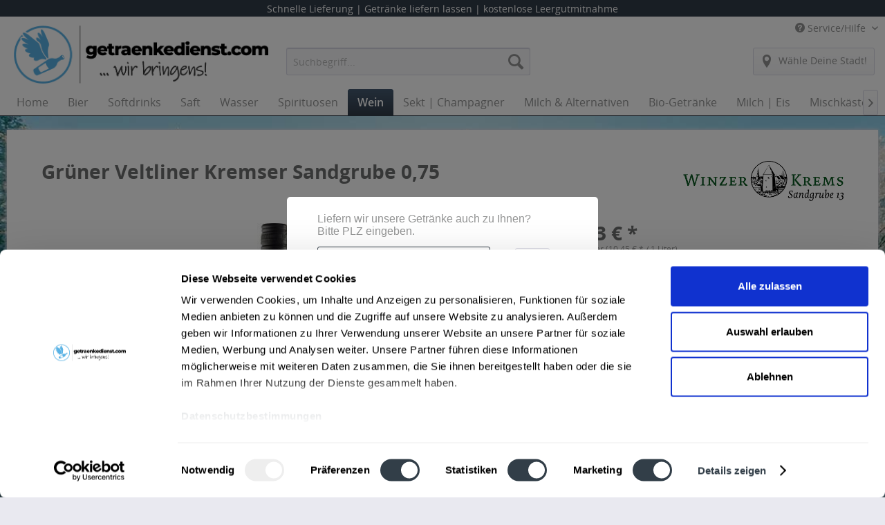

--- FILE ---
content_type: text/html; charset=UTF-8
request_url: https://www.getraenkedienst.com/detail/index/sArticle/22870
body_size: 23753
content:
<!DOCTYPE html>
<html class="no-js" lang="de" itemscope="itemscope" itemtype="http://schema.org/WebPage">
<script id="Cookiebot" src="https://consent.cookiebot.com/uc.js" data-cbid="a90fa674-5e31-4aab-950b-9de47935c754" data-blockingmode="auto" type="text/javascript"></script>
<head>
<script>
window.ga=window.ga||function(){(ga.q=ga.q||[]).push(arguments)};ga.l=+new Date;
ga('create', 'UA-38363979-1', 'auto');
function getRandomForSession(salt) {
var sessionid = 'a72b54e46eba2d0abcd28fca80803645e22ed41d228def1bd885be841e9bbb64';
sessionid += salt;
var s = '';
for (var i = 0; i < sessionid.length; i++) {
s += sessionid.charCodeAt(i);
}
var seed = parseInt(s);
var x = Math.sin(seed) * 10000;
return x - Math.floor(x);
}
var r = getRandomForSession('showPlzPopup');
// Always show popup
var showPlzPopup = r < 2;
var showPlzPopupValue = showPlzPopup ? 'show' : 'hide';
if ('All' === 'All') {
showPlzPopupValue = 'AllNotChanged';
}
console.log("dimension1="+showPlzPopupValue);
//ga('set', '&showZipcodePopup', showPlzPopupValue);
ga('set', 'dimension1', showPlzPopupValue);
ga('set', 'forceSSL', true);
ga('set', 'anonymizeIp', true);
ga('require', 'displayfeatures');
ga('require', 'cleanUrlTracker');
ga('require', 'outboundLinkTracker');
ga('require', 'urlChangeTracker');
ga('require', 'ec');
var match = RegExp('[?&]gclid=([^&]*)').exec(window.location.search);
var gclid = match && decodeURIComponent(match[1].replace(/\+/g, ' '));
if(gclid){
ga('set', 'dimension1', gclid);
}
ga('send', 'pageview');
setTimeout("ga('send', 'event', 'read', '20 seconds')", 20000);
</script>
<script async src='//www.google-analytics.com/analytics.js'></script>
<script>
ga('ec:addProduct', {
'id': '38382',
'name': 'Grüner Veltliner Kremser Sandgrube 0,75',
'category': 'Weißwein',
'brand': 'Winzer Krems Wein',
'variant': '',
'price': '7.834'
});
ga('ec:setAction', 'detail', {'list': 'Weißwein'});
ga('ec:addImpression', {
'name': 'Burger Sauvignon Blanc 0,75l',
'id': '10655',
'price': '7.99',
'brand': 'Burger',
'list': 'Similar Articles',
'position': 0
});
ga('ec:addImpression', {
'name': 'Caleo Inzolia 0,75l',
'id': '10659',
'price': '5.99',
'brand': 'Caleo',
'list': 'Similar Articles',
'position': 1
});
ga('ec:addImpression', {
'name': 'Cromalgo Lugana 0,75l',
'id': '10669',
'price': '8.99',
'brand': 'Corte Sermana',
'list': 'Similar Articles',
'position': 2
});
ga('ec:addImpression', {
'name': 'Garnier et Fils Chablis 0,75l',
'id': '10699',
'price': '13.99',
'brand': 'Garnier et Fils',
'list': 'Similar Articles',
'position': 3
});
ga('ec:addImpression', {
'name': 'Philippe Sauger Cheverny blanc 0,75l',
'id': '10694',
'price': '9.99',
'brand': 'Domaine Philippe Sauger Weine',
'list': 'Similar Articles',
'position': 4
});
ga('send', 'event', 'detail', 'view');
</script>
<meta charset="utf-8">
<script>(function(w,d,s,l,i){ w[l]=w[l]||[];w[l].push({ 'gtm.start':
new Date().getTime(),event:'gtm.js' });var f=d.getElementsByTagName(s)[0],
j=d.createElement(s),dl=l!='dataLayer'?'&l='+l:'';j.async=true;j.src=
'https://www.googletagmanager.com/gtm.js?id='+i+dl;f.parentNode.insertBefore(j,f);
})(window,document,'script','dataLayer','GTM-T9C3F7Q');</script>
<link rel=preload href="/themes/Frontend/Responsive/frontend/_public/vendors/fonts/open-sans-fontface/Semibold/OpenSans-Semibold.woff?201710241020" as="font" type="font/woff2" crossorigin>
<link rel=preload href="/themes/Frontend/Responsive/frontend/_public/vendors/fonts/open-sans-fontface/Regular/OpenSans-Regular.woff?201710241020" as="font" type="font/woff2" crossorigin>
<link rel=preload href="/themes/Frontend/Responsive/frontend/_public/src/fonts//shopware.woff?201710241020" as="font" type="font/woff2" crossorigin>
<link rel=preload href="/themes/Frontend/Responsive/frontend/_public/vendors/fonts/open-sans-fontface/Bold/OpenSans-Bold.woff?201710241020" as="font" type="font/woff2" crossorigin>
<link rel=preload href="/engine/Shopware/Plugins/Community/Frontend/KplngiShareDetail/Views/responsive/frontend/_public/src/fonts/icomoon.ttf?mr9t4n" as="font" type="font/woff2" crossorigin>
<meta name="author" content="" />
<meta name="robots" content="index, follow" />
<meta name="revisit-after" content="15 days" />
<meta name="keywords" content="" />
<meta name="description" content="" />
<meta property="og:type" content="product" />
<meta property="og:site_name" content="www.getraenkedienst.com" />
<meta property="og:url" content="https://www.getraenkedienst.com/detail/index/sArticle/22870" />
<meta property="og:title" content="Grüner Veltliner Kremser Sandgrube 0,75" />
<meta property="og:description" content="" />
<meta property="og:image" content="https://www.getraenkedienst.com/media/image/a3/c9/52/Gruener_Veltliner_Kremser_Sandgrube_0_75.jpg" />
<meta name="twitter:card" content="product" />
<meta name="twitter:site" content="www.getraenkedienst.com" />
<meta name="twitter:title" content="Grüner Veltliner Kremser Sandgrube 0,75" />
<meta name="twitter:description" content="" />
<meta name="twitter:image" content="https://www.getraenkedienst.com/media/image/a3/c9/52/Gruener_Veltliner_Kremser_Sandgrube_0_75.jpg" />
<meta property="product:brand" content="Winzer Krems Wein" />
<meta property="product:price" content="7,83" />
<meta property="product:product_link" content="https://www.getraenkedienst.com/detail/index/sArticle/22870" />
<meta itemprop="copyrightHolder" content="www.getraenkedienst.com" />
<meta itemprop="copyrightYear" content="2014" />
<meta itemprop="isFamilyFriendly" content="True" />
<meta itemprop="image" content="https://www.getraenkedienst.com/media/image/d5/80/e3/getraenkedienst_Logo_4c_2021_final_72_dpi_weiss.png" />
<meta name="viewport" content="width=device-width, initial-scale=1.0, user-scalable=no">
<meta name="mobile-web-app-capable" content="yes">
<meta name="apple-mobile-web-app-title" content="www.getraenkedienst.com">
<meta name="apple-mobile-web-app-capable" content="yes">
<meta name="apple-mobile-web-app-status-bar-style" content="default">
<link rel="apple-touch-icon-precomposed" href="https://www.getraenkedienst.com/media/image/46/9b/c2/apple-icon-180x180_140x140zUOsoc7nfB9J5.png">
<link rel="shortcut icon" href="https://www.getraenkedienst.com/media/unknown/2a/62/02/faviconAztKY7V59xaQL.ico">
<meta name="msapplication-navbutton-color" content="#313c48" />
<meta name="application-name" content="www.getraenkedienst.com" />
<meta name="msapplication-starturl" content="https://www.getraenkedienst.com/" />
<meta name="msapplication-window" content="width=1024;height=768" />
<meta name="msapplication-TileImage" content="https://www.getraenkedienst.com/media/image/c6/d1/d0/ms-icon-150x150_140x140.png">
<meta name="msapplication-TileColor" content="#313c48">
<meta name="theme-color" content="#313c48" />
<link rel="canonical" href="https://www.getraenkedienst.com/detail/index/sArticle/22870" />
<title itemprop="name">Grüner Veltliner Kremser Sandgrube 0,75 | getraenkedienst.com</title>
<link href="/web/cache/1767201437_c70c53764a05978dc9d45f03afac468d.css" media="all" rel="stylesheet" type="text/css" />
<link rel="preload" as="image" href="/landing/mainBanner4_4payment.jpg" />
<link href="/individual/individual-all.css" media="all" rel="stylesheet" type="text/css" />
<style>img.lazy,img.lazyloading {background: url("[data-uri]") no-repeat 50% 50%;background-size: 20%;}</style>
<link type="text/css" media="all" rel="stylesheet" href="/engine/Shopware/Plugins/Community/Frontend/FlixxSocialMediaBar/Views/frontend/_resources/styles/smb.css?v130" />
<style type="text/css">
.flix-smb--right, .flix-smb--left {
top: 200px;
}
.flix-smb__list {
font-size: 100%;
}
</style>
</head>
<style>
.mnd-add-charge-displayname {
font-size: large;
}
</style>
<body class="is--ctl-detail is--act-index" >
<noscript><iframe src="https://www.googletagmanager.com/ns.html?id=GTM-T9C3F7Q" height="0" width="0" style="display:none;visibility:hidden"></iframe></noscript>
<div class="page-wrap">
<noscript class="noscript-main">
<div class="alert is--warning">
<div class="alert--icon">
<i class="icon--element icon--warning"></i>
</div>
<div class="alert--content">
Um www.getraenkedienst.com in vollem Umfang nutzen zu k&ouml;nnen, empfehlen wir Ihnen Javascript in Ihrem Browser zu aktiveren.
</div>
</div>
</noscript>
<div style="display: none;" data-dropdownMenu="true"></div>
<style>
@media (min-width: 864px){
.logo--link{
margin-top: -32px;
min-width: 368px !important;
min-height: 90px !important;
}
}
@media (max-width: 863px) and (min-width:768px){
.logo--link{
margin-top: -32px !important;
min-width: 368px !important;
min-height: 80px !important;
}
}
@media (max-width: 767px){
.logo--link{
margin-top: -3px !important;
min-height: 140% !important;
}
}
</style>
<style>
.stickyleiste {
z-index: 4995;
background-color: #313c48;
width: 100%;
min-height: 24px;
max-height: 24px;
}
.infonomobile {
display: inline-block;
}
.navbar_visible {
z-index: 4999;
position: fixed;
background-color: white;
width: 100%;
}
@media (max-width: 650px) {
.stickyleiste {
z-index: 2010;
}
}
@media (max-width: 500px) {
.infonomobile {
display: none !important;
}
}
@media (max-width: 650px) {
.navbar_visible {
z-index: 2010;
}
}
.navbar_hidden {
position: relative;
width: 100%;
visibility: hidden;
}
.stickyleistep {
margin: 0 0 0 0 !important;
}
</style>
<div class="stickyleiste" style="position: fixed;">
<table style="width: 100%; height: 24px !important; max-height: 24px; line-height: 24px">
<td valign="top" align="center" style="color: inherit; background: inherit; border: inherit;padding-top: 0; height: 24px; max-height: 24px;">
<p class="stickyleistep infonomobile" style="color: white; padding-top: 0;">
Schnelle Lieferung |
</p>
<p class="stickyleistep" style="display: inline-block; color: white; padding-top: 0;">
Getränke liefern lassen
</p>
<p class="stickyleistep infonomobile" style="display: inline-block; color: white; padding-top: 0;">
| kostenlose Leergutmitnahme
</p>
</td>
</table>
</div>
<div class="stickyleiste" style="position: relative; visibility: hidden;">
</div>
<div class="navbar_visible">
<header class="header-main">
<div class="top-bar">
<div class="container block-group">
<nav class="top-bar--navigation block" role="menubar">

    



    

<div class="navigation--entry entry--service has--drop-down" role="menuitem" aria-haspopup="true" data-drop-down-menu="true">
<i class="icon--service"></i> Service/Hilfe
<ul class="service--list is--rounded" role="menu">
<li class="service--entry" role="menuitem">
<a class="service--link" href="https://www.getraenkedienst.com/kontaktformular" title="Kontakt" target="_self">
Kontakt
</a>
</li>
<li class="service--entry" role="menuitem">
<a class="service--link" href="https://www.getraenkedienst.com/custom/index/sCustom/4" title="AGB Drink now" >
AGB Drink now
</a>
</li>
</ul>
</div>
</nav>
</div>
</div>
<div class="container header--navigation">
<div class="logo-main block-group" role="banner">
<div class="logo--shop block">
<a class="logo--link" href="https://www.getraenkedienst.com/" title="www.getraenkedienst.com - zur Startseite wechseln">
<picture>
<source srcset="https://www.getraenkedienst.com/media/image/d5/80/e3/getraenkedienst_Logo_4c_2021_final_72_dpi_weiss.png" media="(min-width: 78.75em)">
<source srcset="https://www.getraenkedienst.com/media/image/d5/80/e3/getraenkedienst_Logo_4c_2021_final_72_dpi_weiss.png" media="(min-width: 64em)">
<source srcset="https://www.getraenkedienst.com/media/image/d5/80/e3/getraenkedienst_Logo_4c_2021_final_72_dpi_weiss.png" media="(min-width: 48em)">
<img srcset="https://www.getraenkedienst.com/media/image/d5/80/e3/getraenkedienst_Logo_4c_2021_final_72_dpi_weiss.png" alt="www.getraenkedienst.com - zur Startseite wechseln" />
</picture>
</a>
</div>
</div>
<nav class="shop--navigation block-group">
<ul class="navigation--list block-group" role="menubar">
<li class="navigation--entry entry--menu-left" role="menuitem">
<a class="entry--link entry--trigger btn is--icon-left" href="#offcanvas--left" data-offcanvas="true" data-offCanvasSelector=".sidebar-main">
<i class="icon--menu"></i> Menü
</a>
</li>
<li class="navigation--entry entry--search" role="menuitem" data-search="true" aria-haspopup="true">
<a class="btn entry--link entry--trigger" href="#show-hide--search" title="Suche anzeigen / schließen">
<i class="icon--search"></i>
<span class="search--display">Suchen</span>
</a>
<form action="/search" method="get" class="main-search--form">
<input type="search" name="sSearch" class="main-search--field" autocomplete="off" autocapitalize="off" placeholder="Suchbegriff..." maxlength="30" />
<button type="submit" class="main-search--button">
<i class="icon--search"></i>
<span class="main-search--text">Suchen</span>
</button>
<div class="form--ajax-loader">&nbsp;</div>
</form>
<div class="main-search--results"></div>
</li>
    <li class="navigation--entry entry--notepad" role="menuitem">
        <a href="https://www.getraenkedienst.com/note"
           title="Merkzettel" class="btn">
            <i class="icon--heart"></i>
                    </a>
    </li>




    <li class="navigation--entry entry--account with-slt"
        role="menuitem"
        data-offcanvas="true"
        data-offCanvasSelector=".account--dropdown-navigation">
        
                
                
         
            <a href=""
               title="Nicht aus der Umgebung?"
               class="btn is--icon-left entry--link account--link"
               onclick="return clickedPlz(true);">
                <i class="icon--location" style="margin-left: -5px; font-size:24px;"></i>
                <span id="chooseplz" class="account--display">
                                            W&auml;hle Deine Stadt!
                                        </span>
            </a>
            <script src="https://ajax.googleapis.com/ajax/libs/jquery/3.3.1/jquery.min.js"></script>
            <script>

                var redirectInfo = {};
                var mailDialog = false;

                function showZipOnCityButton() {
                    var beforePlz = getCookie('longplz');
                    //console.log('XXX: '+beforePlz);
                    if (beforePlz) {
                        var mySpan = document.getElementById("chooseplz");
                        if (mySpan) {
                            var myText = mySpan.innerHTML;
                            if (myText) {
                                //mySpan.innerHTML = myText.replace('All', beforePlz);
                                mySpan.innerHTML = 'Nicht aus ' + beforePlz + '?';
                            }
                        }
                    }
                }


                function clickedPlz(trackAnalytics) {
                    if (trackAnalytics && window && window.location && window.location.pathname) {
                        ga('send', 'pageview', window.location.pathname + '#plzdialog');
                    }
                    removeOverlay(false);
                    showModalDialog();
                    return false;
                }

                function showModalDialog() {

                    //Declare an overlay to fade out the primary view.
                    var overlay;
                    if (false && 'All' !== 'B&G-Getränke') {
                        overlay = $('<div id="overlay" style="z-index: 5500 !important; position:fixed;overflow:hidden; height: 100%; width: 100%;background-color: rgba(0,0,0,0.5);" onclick="removeOverlay(true);"/>');
                    } else {
                        overlay = $('<div id="overlay" style="z-index: 5500 !important; position:fixed;overflow:hidden; height: 100%; width: 100%;background-color: rgba(0,0,0,0.5);" />');
                    }

                    //Declare a dialog to hold the input fields.
                    var dialog = $('<div id="modal" style="z-index: 5600 !important; position:fixed;top: 50%; left: 50%;-ms-transform: translate(-50%,-50%);-webkit-transform: translate(-50%,-50%); transform: translate(-50%,-50%); width: 80%; max-width:450px; background-color: white; padding: 2rem; padding-top: 1rem; border-radius: 5px;" />');

                    var use_first_version = true;
                    if (use_first_version || 'All' === 'All' || 'All' === 'Thüringer Becken' || 'All' === 'Niederrhein' || 'All' === 'Augsburg' || 'All' === 'Berlin' || 'All' === 'Stuttgart' || 'All' === 'Frankfurt am Main' || 'All' === 'Mainz Wiesbaden') {
                        // OLD VERSION

                        //Add content to the dialog.
                        var content = '';
                        if (false && 'All' !== 'B&G-Getränke') {
                            content = '<a href="#" style="float: right; font-size: large; color: black; cursor: pointer;" onclick="closeDialog(true); return false;"><i class="icon--cross" style="font-size:16px; font-weight:lighter; color: #939494; margin-right: -10px;"></i></a>';
                        }

                        var beforePlz = getCookie('longplz');
                        var isIE = window.document.documentMode;
                        // Bei Internet Explorer werden die staedtelinks statt der plz-eingabe angezeigt wegen bug
                        if (!isIE) {
                            content +=
                                '<table style="z-index: 5600 !important;" width="100%">' +
                                '<tr>' +
                                '<td style="background: transparent;" colspan="2">' +
                                'Liefern wir unsere Getr&auml;nke auch zu Ihnen?<br>' +
                                'Bitte PLZ eingeben.' +
                                '</td>' +
                                '</tr>' +
                                '<tr>' +
                                '<td style="background: transparent;">' +
                                '<input style="max-width: 250px; width: 100%;" type="text" class="dataField1" maxlength="5" placeholder="z.B. 80404" value="' + beforePlz + '" onkeypress="validate(event);"/>' +
                                '</td>' +
                                '<td style="background: transparent;">' +
                                '<input id="buttonSubmitPLZ" class="btn entry--link account--link" style="height: 35px; width: 50px;" type="submit" value="Ok" onclick="submitPLZ()"/>' +
                                '</td>' +
                                '</table>';
                        } else {
                            content +=
                                '<table style="z-index: 5600 !important;" width="100%">' +
                                '<tr>' +
                                '<td style="background: transparent; text-align: left;">' +
                                'Suche deine Stadt aus:<br /><br />' +
                                '<a href="https://www.getraenkedienst.com/muenchen" onclick="redirectToShop(2);return false;redirectTo(\'https://www.getraenkedienst.com//muenchen\');return false;">M&uuml;nchen und Umgebung</a>' + ' | ' +
                                ('All' !== 'Berlin' ? '<a href="https://www.getraenkedienst.com/berlin" onclick="redirectToShop(20);return false;">Berlin</a>' + ' | ' : '<a href="#" onclick="closeTo(\'https://www.getraenkedienst.com/berlin/\'); return false;">Berlin</a>' + ' | ') +
                                ('All' !== 'Frankfurt am Main' ? '<a href="https://www.getraenkedienst.com/frankfurt_am_main" onclick="redirectToShop(25);return false;">Frankfurt am Main</a>' + ' | ' : '<a href="#" onclick="closeTo(\'https://www.getraenkedienst.com/frankfurt_am_main/\'); return false;">Frankfurt am Main</a>' + ' | ') +
                                ('All' !== 'Mainz Wiesbaden' ? '<a href="https://www.getraenkedienst.com/mainz_wiesbaden" onclick="redirectToShop(24);return false;">Mainz </a>' + ' | ' : '<a href="#" onclick="closeTo(\'https://www.getraenkedienst.com/mainz_wiesbaden/\'); return false;">Mainz</a>' + ' | ') +
                                ('All' !== 'Stuttgart' ? '<a href="https://www.getraenkedienst.com/stuttgart" onclick="redirectToShop(11);return false;">Stuttgart und Umgebung</a>' + ' | ' : '<a href="#" onclick="closeTo(\'https://www.getraenkedienst.com/stuttgart/\'); return false;">Stuttgart und Umgebung</a>' + ' | ') +
                                ('All' !== 'Augsburg' ? '<a href="https://www.getraenkedienst.com/augsburg" onclick="redirectToShop(10);return false;">Augsburg</a>' + ' | ' : '<a href="#" onclick="closeTo(\'https://www.getraenkedienst.com/augsburg/\'); return false;">Augsburg</a>' + ' | ') +
                                ('All' !== 'Thüringer Becken' ? '<a href="https://www.getraenkedienst.com/thueringer_becken" onclick="redirectToShop(22);return false;">Erfurt und Umgebung</a>' + ' | ' : '<a href="#" onclick="closeTo(\'https://www.getraenkedienst.com/thueringer_becken/\'); return false;">Erfurt und Umgebung</a>' + ' | ') +
                                ('All' !== 'Niederrhein' ? '<a href="https://www.getraenkedienst.com/niederrhein" onclick="redirectToShop(21);return false;">Niederrhein</a>' + ' | ' : '<a href="#" onclick="closeTo(\'https://www.getraenkedienst.com/niederrhein/\'); return false;">Niederrhein</a>' + ' | ') +
                                ('All' !== 'Mainz Wiesbaden' ? '<a href="https://www.getraenkedienst.com/mainz_wiesbaden" onclick="redirectToShop(24);return false;">Wiesbaden</a>' : '<a href="#" onclick="closeTo(\'https://www.getraenkedienst.com/mainz_wiesbaden/\'); return false;">Wiesbaden</a>');
                            //'<a href="https://www.getraenkedienst.com/frankfurt/" onclick="redirectTo(\'https://www.getraenkedienst.com/frankfurt/\');return false;">Frankfurt</a>' + ' | ' +
                            //'<a href="https://www.getraenkedienst.com/frankfurt/" onclick="redirectTo(\'https://www.getraenkedienst.com/frankfurt/\');return false;">Wiesbaden</a>' + ' | ' +
                            //'<a href="https://www.getraenkedienst.com/frankfurt/" onclick="redirectTo(\'https://www.getraenkedienst.com/frankfurt/\');return false;">Mainz</a>' + ' | ';
                            content +=
                                //'<a href="#" onclick="clickedAndere();return false;">Andere</a>' +
                                '</td>' +
                                '</tr>' +
                                '</table>';
                        }

                        setTimeout(function () {
                            $('.dataField1').focus();
                        }, 80);
                        dialog.append(content);

                    }

                    //Show the overlay and the dialog.
                    $('html').prepend(overlay);
                    $('html').prepend(dialog);
                }

                function clickedAndere() {
                    showInputMail();
                }

                function redirectTo(url) {
                    console.log("redirect to " + url);
                    //document.cookie = (document.cookie ? document.cookie : "") + ";redirect=" + url + ";path=/";
                    document.cookie = "redirect=" + url + ";path=/;" + document.cookie;
                    window.location = url;
                }

                function redirectToShop(shop_id) {
                    console.log("redirect to shop with id=" + shop_id);
                    console.log('https://intern.getraenkedienst.com/getSubshopDomain.php');
                    var data = {
                        //'gArticleID': 'G22178',
                        'sShopName': 'All',
                        'targetShopID': shop_id,
                        'redirectInfo': redirectInfo,
                    };
                    console.log(data);
                    $.ajax({
                        url: 'https://intern.getraenkedienst.com/getSubshopDomain.php',
                        data: data,
                        type: 'get',
                        success: processSubshopDomainResponse,
                        error: logError,
                    });

                }

                function redirectToSpecificUrl(domainUrl, specificUrl) {
                    if (!specificUrl) {
                        redirectTo(domainUrl);
                        return;
                    }
                    console.log("redirect to " + specificUrl);
                    console.log("redirect to domain " + domainUrl);
                    //document.cookie = (document.cookie ? document.cookie : "") + ";redirect=" + domainUrl + ";path=/";
                    document.cookie = "redirect=" + domainUrl + ";path=/;" + document.cookie;
                    window.location = specificUrl;
                }

                function closeTo(url) {
                    console.log("close to " + url);
                    //document.cookie = "redirect=" + url + ";path=/";
                    document.cookie = "redirect=" + url + ";path=/;" + document.cookie;
                    closeDialog(false);
                }

                function closeDialog(trackAnalytics) {
                    removeOverlay(trackAnalytics);
                }

                function removeOverlay(trackAnalytics) {
                    //Remove the overlay and dialog.
                    $('#overlay').remove();
                    $('#modal').remove();
                    if (trackAnalytics && window && window.location && window.location.pathname) {
                        if (!mailDialog) {
                            ga('send', 'pageview', window.location.pathname + '#plzdialogexit');
                        }
                    }
                }

                function validate(evt) {
                    var theEvent = evt || window.event;
                    var key = theEvent.keyCode || theEvent.which;
                    key = String.fromCharCode(key);
                    var regex = /[0-9]|\./;
                    //  only allow up to 5 characters
                    if (!regex.test(key)) {
                        theEvent.returnValue = false;
                        var allowedChars = '0123456789';

                        function contains(stringValue, charValue) {
                            return stringValue.indexOf(charValue) > -1;
                        }

                        if (evt.key.length === 1 && !contains(allowedChars, evt.key)) {
                            evt.preventDefault()
                        }
                    } else if ($('.dataField1').val().toString().length >= 5) {
                        //evt.preventDefault(); //dann laesst sich nicht mehr markiert loeschen
                    }
                    if (evt.keyCode === 13) {
                        submitPLZ();
                    }
                }

                function error(field) {
                    $('#' + field).css("background-color", "#e66162");
                    window.setTimeout(function (x) {
                        $('#' + field).css("background-color", "white");
                    }, 100);
                }

                function activity(data) {
                    $.ajax({
                        url: 'https://intern.getraenkedienst.com/activity.php',
                        data: data,
                        type: 'get',
                    });
                }

                function processSubshopDomainResponse(data) {
                    console.log('data:');
                    console.log(data);
                    data = JSON.parse(data);
                    var plz = $('.dataField1').val();
                    if (parseInt(data['error']) === 1) {
                        // PLZ not included in DB
                        var info = {
                            'zipcode': plz,
                            'fromshop': 'All'
                        };
                        var log_data = {
                            'activity': 'submitWrongZipcode',
                            'info': JSON.stringify(info),
                        };
                        activity(log_data);
                        showInputMail();
                    } else if (parseInt(data['redirect']) === 0) {
                        var info = {
                            'zipcode': plz,
                            'fromshop': 'All'
                        };
                        var log_data = {
                            'activity': 'submitZipcodeNoRedirect',
                            'info': JSON.stringify(info),
                        };
                        activity(log_data);
                        closeDialog(false);
                        showZipOnCityButton();
                        if (window && window.location && window.location.pathname) {
                            ga('send', 'pageview', window.location.pathname + '#plzfound');
                        }
                    } else {
                        var info = {
                            'zipcode': plz,
                            'fromshop': 'All',
                            'redirectDomainUrl': data['redirectDomainUrl'],
                            'redirectSpecificUrl': data['redirectSpecificUrl'],
                        };
                        var log_data = {
                            'activity': 'submitZipcodeRedirect',
                            'info': JSON.stringify(info),
                        };
                        activity(log_data);
                        redirectToSpecificUrl(data['redirectDomainUrl'], data['redirectSpecificUrl']);
                        if (window && window.location && window.location.pathname) {
                            ga('send', 'pageview', window.location.pathname + '#plzfoundredirect');
                        }
                    }
                }

                function getExpiryDate(hours) {
                    var now = new Date();
                    var time = now.getTime();
                    var expireTime = time + 1000 * 60 * 60 * hours;
                    now.setTime(expireTime);
                    return now.toGMTString()
                }

                function submitPLZ() {
                    var plz = $('.dataField1').val();
                    if (plz.length !== 5 && plz.length !== 4) {
                        error('dataField1');
                        return
                    }
                    localStorage.setItem("plz", plz);
                    document.cookie = "plz=" + plz + ";path=/;" + document.cookie;
                    document.cookie = "longplz=" + plz + ";expires=" + getExpiryDate(24 * 365 * 5) + ";path=/;" + document.cookie;

                    //$('#buttonSubmitPLZ').remove();
                    //console.log('getSubshopDomain.php?plz=' + plz + '&gArticleID=' + 'G22178' + '&sShopName=' + 'All');

                    var data = {
                        'plz': plz,
                        'sShopName': 'All',
                        'redirectInfo': redirectInfo,
                    };

                    $.ajax({
                        url: 'https://intern.getraenkedienst.com/getSubshopDomain.php',
                        data: data,
                        type: 'get',
                        success: processSubshopDomainResponse,
                        error: logError,
                    });
                }

                function checkPLZ() {
                    var longplz = getCookie('longplz');
                    if (longplz && (longplz.length == 5 || longplz.length == 4)) {
                        //console.log('XXXX PLZ');
                        var data = {
                            'plz': longplz,
                            'sShopName': 'All',
                            'redirectInfo': redirectInfo,
                        };

                        $.ajax({
                            url: 'https://intern.getraenkedienst.com/getSubshopDomain.php',
                            data: data,
                            type: 'get',
                            success: showAutoPLZDialog,
                            error: logError,
                        });
                    } else {
                        //console.log('XXXX NOPLZ');
                    }
                }

                function showAutoPLZDialog(data) {
                    console.log('data:');
                    console.log(data);
                    data = JSON.parse(data);
                    if (parseInt(data['error']) === 1) {
                        // PLZ not included in DB
                        removeOverlay(false);
                        showModalDialog();
                        //showInputMail();
                    } else if (parseInt(data['redirect']) === 0) {
                        showZipOnCityButton();
                    } else {
                        removeOverlay(false);
                        showModalDialog();
                    }
                }

                function logError(err) {
                    console.log('error:');
                    console.log(err);
                }

                function showInputMail() {
                    if (window && window.location && window.location.pathname) {
                        ga('send', 'pageview', window.location.pathname + '#plznotfounddialog');
                    }

                    if ('All' === 'Augsburg') {

                        $('#modal').append('<table style="z-index: 5600 !important;">' +
                            '<tr><td style="" colspan="2">' +
                            'Leider ist dieses Gebiet noch nicht verf&uuml;gbar. <br />' +
                            'Wir benachrichtigen Sie gerne, sobald wir dorthin liefern.<br />' +
                            '</td></tr>' +
                            '<tr>' +
                            '<td style="background: transparent;" colspan="2">' +
                            'Liefern wir unsere Getr&auml;nke auch zu Ihnen?<br>' +
                            'Bitte PLZ eingeben.' +
                            '</td>' +
                            '</tr>' +
                            '<tr>' +
                            '<td style="background: transparent;">' +
                            '<input style="max-width: 250px; width: 100%;" type="text" maxlength="5" class="dataField1" placeholder="z.B. 70404" onkeypress="validate(event);"/>' +
                            '</td>' +
                            '<td></td>' +
                            '</tr>' +
                            '<tr><td style="background: transparent; color: #b9baba;">' +
                            '<input style="max-width: 250px; width: 100%;" id="inputMail" type="text" placeholder="Ihre Email" onkeypress="onKeypressStoreMail(event);" />' +
                            '</td>' +
                            '<td style="background: transparent;">' +
                            '<input id="buttonStoreMail" class="btn entry--link account--link" style="height: 35px; width: 50px;" type="submit" value="Ok" onclick="storeMail()"/>' +
                            '</td>' +
                            '</tr>' +
                            '</table>');
                        setTimeout(function () {
                            $('.dataField1').focus();
                        }, 100);
                    } else {
                        if (!mailDialog) {
                            mailDialog = true;
			    affiliateLink = ((new Date()).getSeconds()%2==0)?'<a rel="sponsored" href="https://www.amazon.de/b?_encoding=UTF8&tag=dng13t-21&linkCode=ur2&linkId=1418ba6256a5d31229809f990c54a16b&camp=1638&creative=6742&node=358556031" target="_blank">Hier geht es zu unserem Partnerangebot bei Amazon</a>':'<a rel="sponsored" href="https://www.awin1.com/awclick.php?gid=355302&mid=14179&awinaffid=1164059&linkid=2322069&clickref=" target="_blank">Hier geht es zu unserem Partnerangebot bei Hawesko</a>';
			    //affiliateLink = ((new Date()).getSeconds()%2==0)?'Hier geht es zu unserem Partnerangebot bei <a rel="sponsored" href="https://www.amazon.de/b?_encoding=UTF8&tag=dng13t-21&linkCode=ur2&linkId=1418ba6256a5d31229809f990c54a16b&camp=1638&creative=6742&node=358556031" target="_blank">Amazon</a>':'Hier geht es zu unserem Partnerangebot bei <a rel="sponsored" href="https://www.awin1.com/awclick.php?gid=355302&mid=14179&awinaffid=1164059&linkid=2322069&clickref=" target="_blank">Hawesko</a>'
                            $('#modal').append('<table style="z-index: 5600 !important;">' +
                                '<tr><td style="" colspan="2">' +
                                'Leider ist dieses Gebiet noch nicht verf&uuml;gbar. <br />' +
                                'Wir benachrichtigen Sie gerne, sobald wir dorthin liefern.<br />' +
                                '</td></tr>' +
                                '<tr><td style="background: transparent; color: #b9baba;">' +
                                '<input style="max-width: 250px; width: 100%;" id="inputMail" type="text" placeholder="Ihre Email" onkeypress="onKeypressStoreMail(event);" />' +
                                '</td>' +
                                '<td style="background: transparent;">' +
                                '<input id="buttonStoreMail" class="btn entry--link account--link" style="height: 35px; width: 50px;" type="submit" value="Ok" onclick="storeMail()"/>' +
                                '</td>' +
                                '</tr>' +
                                '<tr>' +
                                '<td colspan="2">Vielleicht werden sie bis dahin bei unseren Partnern fündig?</td>' +
				'</tr>' +
                                '<tr>' +
                                '<td style="text-decoration: underline; background: transparent; color: #b9baba;" colspan="2">'+affiliateLink+'</td>' +
				'</tr>' +
                                '</table>');
                        }
                        setTimeout(function () {
                            document.getElementById('inputMail').focus();
                        }, 100);
                    }
                }

                function onKeypressStoreMail(evt) {
                    if (evt.keyCode === 13) {
                        storeMail();
                    }
                }

                function validateEmail(value) {
                    var input = document.createElement('input');

                    input.type = 'email';
                    input.value = value;

                    return /\S+@\S+\.\S+/.test(value);
                }

                var mailAlreadyStored = false;

                function storeMail() {
                    if (mailAlreadyStored) {
                        return;
                    }
                    var plz = $('.dataField1').val();
                    var mail = $('#inputMail').val();
                    if (!validateEmail(mail)) {
                        error('inputMail');
                        return;
                    }
                    $('#buttonStoreMail').remove();

                    var info = {
                        'zipcode': plz,
                        'fromshop': 'All'
                    };
                    $.ajax({
                        url: 'https://intern.getraenkedienst.com/activity.php',
                        data: {
                            'activity': 'submitZipcodeEmail',
                            'info': JSON.stringify(info),
                        },
                        type: 'get',
                    });

                    $.ajax({
                        url: 'https://intern.getraenkedienst.com/storePlzMail.php',
                        data: {
                            "plz": plz,
                            "mail": mail,
                        },
                        type: 'post',
                        success: function (data) {
                            mailAlreadyStored = true;
                            console.log('Response of https://intern.getraenkedienst.com/storePlzMail.php')
                            console.log(data);
                            $('#modal').append('<table>' +
                                '<tr><td style="" colspan="2">' +
                                'Vielen Dank! Wir informieren Sie, sobald wir zu Ihnen liefern.<br />' +
                                '</td></tr>' +
                                '</table>');
                        }
                    });
                }

                function getCookie(cname) {
                    var name = cname + "=";
                    var decodedCookie = decodeURIComponent(document.cookie);
                    var ca = decodedCookie.split(';');
                    for (var i = 0; i < ca.length; i++) {
                        var c = ca[i];
                        while (c.charAt(0) == ' ') {
                            c = c.substring(1);
                        }
                        if (c.indexOf(name) == 0) {
                            return c.substring(name.length, c.length);
                        }
                    }
                    return "";
                }

                // ab test for open plz popup
                var showPlzPopupCookie = getCookie('showPlzPopup');
                var showPlzPopup = showPlzPopupCookie !== 'hide';
                //console.log("document.cookie");
                //console.log(document.cookie);
                /*
                 if (!showPlzPopupCookie) {
                 // set cookie
                 if ('All' === 'All') {
                 showPlzPopupCookie = 'AllNotChanged';
                 } else {
                 if (Math.random() > 0.5) {
                 showPlzPopupCookie = 'show';
                 } else {
                 showPlzPopupCookie = 'hide';
                 showPlzPopup = false;
                 }
                 }
                 console.log("set cookie "+"showPlzPopup=" + showPlzPopupCookie + ";");
                 document.cookie = "showPlzPopup=" + showPlzPopupCookie + ";" + document.cookie;
                 // only set if plz was not entered already (somehow this cookie doesnt get passed through redirect)
                 if (!getCookie("plz") && !getCookie("redirect")) {
                 ga('set', 'showZipcodePopup', showPlzPopupCookie);
                 //ga('send', 'pageview');
                 }
                 }
                 */
                //console.log("getCookie('showPlzPopup')");
                //console.log(getCookie('showPlzPopup'));
                //console.log(showPlzPopup);
                var r = getRandomForSession('showPlzPopup');
                showPlzPopup = r < 2;
                console.log("showPlzPopup=" + showPlzPopup);
                if ('All' === 'All') {
                    showPlzPopup = true;
                }
                if ('All' === 'B&G-Getränke') {
                    showPlzPopup = false;
                }
                if (showPlzPopup) {
                    if (!getCookie("plz") && !getCookie("redirect")) {
                        var plz = getParameterByName("plz");
                        if (plz && plz.length == 5) {
                            localStorage.setItem("plz", plz);
                            document.cookie = "plz=" + plz + ";path=/;" + document.cookie;
                            document.cookie = "longplz=" + plz + ";expires=" + getExpiryDate(24 * 365 * 5) + ";path=/;" + document.cookie;
                        } else {
                            clickedPlz(false);
                        }
                    }
                }

                function getRandomForSession(salt) {
                    var sessionid = 'a72b54e46eba2d0abcd28fca80803645e22ed41d228def1bd885be841e9bbb64';
                    sessionid += salt;
                    var s = '';
                    for (var i = 0; i < sessionid.length; i++) {
                        s += sessionid.charCodeAt(i);
                    }
                    var seed = parseInt(s);
                    var x = Math.sin(seed) * 10000;
                    return x - Math.floor(x);
                }

                function getParameterByName(name, url = window.location.href) {
                    name = name.replace(/[\[\]]/g, '\\$&');
                    var regex = new RegExp('[?&]' + name + '(=([^&#]*)|&|#|$)'),
                        results = regex.exec(url);
                    if (!results) return null;
                    if (!results[2]) return '';
                    return decodeURIComponent(results[2].replace(/\+/g, ' '));
                }

                showZipOnCityButton();

            </script>
                        
    </li>








</ul>
</nav>
<div class="container--ajax-cart" data-collapse-cart="true"></div>
</div>
</header>
<nav class="navigation-main">
<div class="container" data-menu-scroller="true" data-listSelector=".navigation--list.container" data-viewPortSelector=".navigation--list-wrapper">
<div class="navigation--list-wrapper">
<ul class="navigation--list container" role="menubar" itemscope="itemscope" itemtype="http://schema.org/SiteNavigationElement">
<li class="navigation--entry is--home" role="menuitem"><a class="navigation--link is--first" href="https://www.getraenkedienst.com/" title="Home" itemprop="url"><span itemprop="name">Home</span></a></li><li class="navigation--entry dropactive" role="menuitem"><a class="navigation--link" href="https://www.getraenkedienst.com/bier/" title="Bier" itemprop="url"><span itemprop="name">Bier</span></a>					        <ul class="menu--list menu--level-1">
<li class="menu--list-item item--level-1">
<a href="https://www.getraenkedienst.com/bier/weissbier-weizen/" class="menu--list-item-link" title="Weißbier | Weizen">Weißbier | Weizen</a>
</li>
<li class="menu--list-item item--level-1">
<a href="https://www.getraenkedienst.com/bier/pils/" class="menu--list-item-link" title="Pils">Pils</a>
</li>
<li class="menu--list-item item--level-1">
<a href="https://www.getraenkedienst.com/bier/helles/" class="menu--list-item-link" title="Helles">Helles</a>
</li>
<li class="menu--list-item item--level-1">
<a href="https://www.getraenkedienst.com/bier/alkoholfreies-bier/" class="menu--list-item-link" title="Alkoholfreies Bier">Alkoholfreies Bier</a>
</li>
<li class="menu--list-item item--level-1">
<a href="https://www.getraenkedienst.com/bier/alster-radler/" class="menu--list-item-link" title="Alster | Radler">Alster | Radler</a>
</li>
<li class="menu--list-item item--level-1">
<a href="https://www.getraenkedienst.com/bier/leichtes-bier/" class="menu--list-item-link" title="Leichtes Bier">Leichtes Bier</a>
</li>
<li class="menu--list-item item--level-1">
<a href="https://www.getraenkedienst.com/bier/export-maerzen/" class="menu--list-item-link" title="Export | Märzen">Export | Märzen</a>
</li>
<li class="menu--list-item item--level-1">
<a href="https://www.getraenkedienst.com/bier/dunkelbier-bockbier/" class="menu--list-item-link" title="Dunkelbier | Bockbier">Dunkelbier | Bockbier</a>
</li>
<li class="menu--list-item item--level-1">
<a href="https://www.getraenkedienst.com/bier/koelsch/" class="menu--list-item-link" title="Kölsch">Kölsch</a>
</li>
<li class="menu--list-item item--level-1">
<a href="https://www.getraenkedienst.com/bier/altbier/" class="menu--list-item-link" title="Altbier">Altbier</a>
</li>
<li class="menu--list-item item--level-1">
<a href="https://www.getraenkedienst.com/bier/craft-bier/" class="menu--list-item-link" title="Craft-Bier">Craft-Bier</a>
</li>
<li class="menu--list-item item--level-1">
<a href="https://www.getraenkedienst.com/bier/malzbier/" class="menu--list-item-link" title="Malzbier">Malzbier</a>
</li>
<li class="menu--list-item item--level-1">
<a href="https://www.getraenkedienst.com/bier/zwickl-kellerbier/" class="menu--list-item-link" title="Zwickl | Kellerbier">Zwickl | Kellerbier</a>
</li>
<li class="menu--list-item item--level-1">
<a href="https://www.getraenkedienst.com/bier/oktoberfestbier/" class="menu--list-item-link" title="Oktoberfestbier">Oktoberfestbier</a>
</li>
</ul>
</li><li class="navigation--entry dropactive" role="menuitem"><a class="navigation--link" href="https://www.getraenkedienst.com/softdrinks/" title="Softdrinks" itemprop="url"><span itemprop="name">Softdrinks</span></a>					        <ul class="menu--list menu--level-1">
<li class="menu--list-item item--level-1">
<a href="https://www.getraenkedienst.com/softdrinks/cola-cola-mixgetraenke/" class="menu--list-item-link" title="Cola | Cola-Mixgetränke">Cola | Cola-Mixgetränke</a>
</li>
<li class="menu--list-item item--level-1">
<a href="https://www.getraenkedienst.com/softdrinks/mate-eistee-tee/" class="menu--list-item-link" title="Mate | Eistee | Tee">Mate | Eistee | Tee</a>
</li>
<li class="menu--list-item item--level-1">
<a href="https://www.getraenkedienst.com/softdrinks/energydrinks/" class="menu--list-item-link" title="Energydrinks">Energydrinks</a>
</li>
<li class="menu--list-item item--level-1">
<a href="https://www.getraenkedienst.com/softdrinks/schorlen/" class="menu--list-item-link" title="Schorlen">Schorlen</a>
</li>
<li class="menu--list-item item--level-1">
<a href="https://www.getraenkedienst.com/softdrinks/limonade/" class="menu--list-item-link" title="Limonade">Limonade</a>
</li>
<li class="menu--list-item item--level-1">
<a href="https://www.getraenkedienst.com/softdrinks/bitter-tonic-water/" class="menu--list-item-link" title="Bitter | Tonic-Water">Bitter | Tonic-Water</a>
</li>
</ul>
</li><li class="navigation--entry dropactive" role="menuitem"><a class="navigation--link" href="https://www.getraenkedienst.com/saft/" title="Saft" itemprop="url"><span itemprop="name">Saft</span></a>					        <ul class="menu--list menu--level-1">
<li class="menu--list-item item--level-1">
<a href="https://www.getraenkedienst.com/saft/saft-nektar/" class="menu--list-item-link" title="Saft | Nektar">Saft | Nektar</a>
</li>
<li class="menu--list-item item--level-1">
<a href="https://www.getraenkedienst.com/saft/schorlen/" class="menu--list-item-link" title="Schorlen">Schorlen</a>
</li>
<li class="menu--list-item item--level-1">
<a href="https://www.getraenkedienst.com/saft/sirup-konzentrat/" class="menu--list-item-link" title="Sirup | Konzentrat">Sirup | Konzentrat</a>
</li>
</ul>
</li><li class="navigation--entry dropactive" role="menuitem"><a class="navigation--link" href="https://www.getraenkedienst.com/wasser/" title="Wasser" itemprop="url"><span itemprop="name">Wasser</span></a>					        <ul class="menu--list menu--level-1">
<li class="menu--list-item item--level-1">
<a href="https://www.getraenkedienst.com/wasser/spritzig-viel-kohlensaeure/" class="menu--list-item-link" title="spritzig | viel Kohlensäure">spritzig | viel Kohlensäure</a>
</li>
<li class="menu--list-item item--level-1">
<a href="https://www.getraenkedienst.com/wasser/medium-wenig-kohlensaeure/" class="menu--list-item-link" title="medium | wenig Kohlensäure">medium | wenig Kohlensäure</a>
</li>
<li class="menu--list-item item--level-1">
<a href="https://www.getraenkedienst.com/wasser/still-ohne-kohlensaeure/" class="menu--list-item-link" title="still | ohne Kohlensäure">still | ohne Kohlensäure</a>
</li>
<li class="menu--list-item item--level-1">
<a href="https://www.getraenkedienst.com/wasser/heilwasser/" class="menu--list-item-link" title="Heilwasser">Heilwasser</a>
</li>
</ul>
</li><li class="navigation--entry dropactive" role="menuitem"><a class="navigation--link" href="https://www.getraenkedienst.com/spirituosen/" title="Spirituosen" itemprop="url"><span itemprop="name">Spirituosen</span></a>					        <ul class="menu--list menu--level-1">
<li class="menu--list-item item--level-1">
<a href="https://www.getraenkedienst.com/spirituosen/wodka/" class="menu--list-item-link" title="Wodka">Wodka</a>
</li>
<li class="menu--list-item item--level-1">
<a href="https://www.getraenkedienst.com/spirituosen/whiskey-scotch/" class="menu--list-item-link" title="Whiskey | Scotch">Whiskey | Scotch</a>
</li>
<li class="menu--list-item item--level-1">
<a href="https://www.getraenkedienst.com/spirituosen/gin/" class="menu--list-item-link" title="Gin">Gin</a>
</li>
<li class="menu--list-item item--level-1">
<a href="https://www.getraenkedienst.com/spirituosen/likoer/" class="menu--list-item-link" title="Likör">Likör</a>
</li>
<li class="menu--list-item item--level-1">
<a href="https://www.getraenkedienst.com/spirituosen/rum/" class="menu--list-item-link" title="Rum">Rum</a>
</li>
<li class="menu--list-item item--level-1">
<a href="https://www.getraenkedienst.com/spirituosen/kraeuter-bitter/" class="menu--list-item-link" title="Kräuter | Bitter">Kräuter | Bitter</a>
</li>
<li class="menu--list-item item--level-1">
<a href="https://www.getraenkedienst.com/spirituosen/anis-aquavit/" class="menu--list-item-link" title="Anis | Aquavit">Anis | Aquavit</a>
</li>
<li class="menu--list-item item--level-1">
<a href="https://www.getraenkedienst.com/spirituosen/cognac-weinbrand/" class="menu--list-item-link" title="Cognac | Weinbrand">Cognac | Weinbrand</a>
</li>
<li class="menu--list-item item--level-1">
<a href="https://www.getraenkedienst.com/spirituosen/tequila-mezcal/" class="menu--list-item-link" title="Tequila | Mezcal">Tequila | Mezcal</a>
</li>
<li class="menu--list-item item--level-1">
<a href="https://www.getraenkedienst.com/spirituosen/obstbrand/" class="menu--list-item-link" title="Obstbrand">Obstbrand</a>
</li>
<li class="menu--list-item item--level-1">
<a href="https://www.getraenkedienst.com/spirituosen/cachaca/" class="menu--list-item-link" title="Cachaça">Cachaça</a>
</li>
<li class="menu--list-item item--level-1">
<a href="https://www.getraenkedienst.com/spirituosen/korn/" class="menu--list-item-link" title="Korn">Korn</a>
</li>
<li class="menu--list-item item--level-1">
<a href="https://www.getraenkedienst.com/spirituosen/wermut-vermouth/" class="menu--list-item-link" title="Wermut | Vermouth">Wermut | Vermouth</a>
</li>
</ul>
</li><li class="navigation--entry is--active dropactive" role="menuitem"><a class="navigation--link is--active" href="https://www.getraenkedienst.com/wein/" title="Wein" itemprop="url"><span itemprop="name">Wein</span></a>					        <ul class="menu--list menu--level-1">
<li class="menu--list-item item--level-1">
<a href="https://www.getraenkedienst.com/wein/weisswein/" class="menu--list-item-link" title="Weißwein">Weißwein</a>
</li>
<li class="menu--list-item item--level-1">
<a href="https://www.getraenkedienst.com/wein/rotwein/" class="menu--list-item-link" title="Rotwein">Rotwein</a>
</li>
<li class="menu--list-item item--level-1">
<a href="https://www.getraenkedienst.com/wein/rosewein/" class="menu--list-item-link" title="Roséwein">Roséwein</a>
</li>
<li class="menu--list-item item--level-1">
<a href="https://www.getraenkedienst.com/wein/cider-apfelwein/" class="menu--list-item-link" title="Cider | Apfelwein">Cider | Apfelwein</a>
</li>
<li class="menu--list-item item--level-1">
<a href="https://www.getraenkedienst.com/wein/gluehwein/" class="menu--list-item-link" title="Glühwein">Glühwein</a>
</li>
</ul>
</li><li class="navigation--entry dropactive" role="menuitem"><a class="navigation--link" href="https://www.getraenkedienst.com/sekt-champagner/" title="Sekt | Champagner" itemprop="url"><span itemprop="name">Sekt | Champagner</span></a>					        <ul class="menu--list menu--level-1">
<li class="menu--list-item item--level-1">
<a href="https://www.getraenkedienst.com/sekt-champagner/sekt/" class="menu--list-item-link" title="Sekt">Sekt</a>
</li>
<li class="menu--list-item item--level-1">
<a href="https://www.getraenkedienst.com/sekt-champagner/prosecco/" class="menu--list-item-link" title="Prosecco">Prosecco</a>
</li>
<li class="menu--list-item item--level-1">
<a href="https://www.getraenkedienst.com/sekt-champagner/champagner/" class="menu--list-item-link" title="Champagner">Champagner</a>
</li>
<li class="menu--list-item item--level-1">
<a href="https://www.getraenkedienst.com/sekt-champagner/wein-und-sektmischgetraenke/" class="menu--list-item-link" title="Wein- und Sektmischgetränke">Wein- und Sektmischgetränke</a>
</li>
</ul>
</li><li class="navigation--entry" role="menuitem"><a class="navigation--link" href="https://www.getraenkedienst.com/milch-alternativen/" title="Milch & Alternativen" itemprop="url"><span itemprop="name">Milch & Alternativen</span></a></li><li class="navigation--entry" role="menuitem"><a class="navigation--link" href="https://www.getraenkedienst.com/bio-getraenke/" title="Bio-Getränke" itemprop="url"><span itemprop="name">Bio-Getränke</span></a></li><li class="navigation--entry" role="menuitem"><a class="navigation--link" href="https://www.getraenkedienst.com/milch-eis/" title="Milch | Eis" itemprop="url"><span itemprop="name">Milch | Eis</span></a></li><li class="navigation--entry" role="menuitem"><a class="navigation--link" href="https://www.getraenkedienst.com/mischkaesten/" title="Mischkästen" itemprop="url"><span itemprop="name">Mischkästen</span></a></li><li class="navigation--entry dropactive" role="menuitem"><a class="navigation--link" href="https://www.getraenkedienst.com/haushaltswaren/" title="Haushaltswaren" itemprop="url"><span itemprop="name">Haushaltswaren</span></a>					        <ul class="menu--list menu--level-1">
<li class="menu--list-item item--level-1">
<a href="https://www.getraenkedienst.com/haushaltswaren/kaffee/" class="menu--list-item-link" title="Kaffee">Kaffee</a>
</li>
<li class="menu--list-item item--level-1">
<a href="https://www.getraenkedienst.com/haushaltswaren/tee/" class="menu--list-item-link" title="Tee">Tee</a>
</li>
<li class="menu--list-item item--level-1">
<a href="https://www.getraenkedienst.com/haushaltswaren/papiertuecher/" class="menu--list-item-link" title="Papiertücher">Papiertücher</a>
</li>
<li class="menu--list-item item--level-1">
<a href="https://www.getraenkedienst.com/haushaltswaren/toilettenpapier/" class="menu--list-item-link" title="Toilettenpapier">Toilettenpapier</a>
</li>
<li class="menu--list-item item--level-1">
<a href="https://www.getraenkedienst.com/haushaltswaren/muellbeutel/" class="menu--list-item-link" title="Müllbeutel">Müllbeutel</a>
</li>
<li class="menu--list-item item--level-1">
<a href="https://www.getraenkedienst.com/haushaltswaren/spuelmittel/" class="menu--list-item-link" title="Spülmittel">Spülmittel</a>
</li>
<li class="menu--list-item item--level-1">
<a href="https://www.getraenkedienst.com/haushaltswaren/seife/" class="menu--list-item-link" title="Seife">Seife</a>
</li>
<li class="menu--list-item item--level-1">
<a href="https://www.getraenkedienst.com/haushaltswaren/sonstiges/" class="menu--list-item-link" title="Sonstiges">Sonstiges</a>
</li>
<li class="menu--list-item item--level-1">
<a href="https://www.getraenkedienst.com/haushaltswaren/reiniger/" class="menu--list-item-link" title="Reiniger">Reiniger</a>
</li>
<li class="menu--list-item item--level-1">
<a href="https://www.getraenkedienst.com/haushaltswaren/topfreiniger/" class="menu--list-item-link" title="Topfreiniger">Topfreiniger</a>
</li>
<li class="menu--list-item item--level-1">
<a href="https://www.getraenkedienst.com/haushaltswaren/tabs/" class="menu--list-item-link" title="Tabs">Tabs</a>
</li>
<li class="menu--list-item item--level-1">
<a href="https://www.getraenkedienst.com/haushaltswaren/waschmittel/" class="menu--list-item-link" title="Waschmittel">Waschmittel</a>
</li>
</ul>
</li>					    </ul>
</div>
</div>
</nav>
</div>
<div class="navbar_hidden">
<header class="header-main">
<div class="top-bar">
<div class="container block-group">
<nav class="top-bar--navigation block" role="menubar">

    



    

<div class="navigation--entry entry--service has--drop-down" role="menuitem" aria-haspopup="true" data-drop-down-menu="true">
<i class="icon--service"></i> Service/Hilfe
<ul class="service--list is--rounded" role="menu">
<li class="service--entry" role="menuitem">
<a class="service--link" href="https://www.getraenkedienst.com/kontaktformular" title="Kontakt" target="_self">
Kontakt
</a>
</li>
<li class="service--entry" role="menuitem">
<a class="service--link" href="https://www.getraenkedienst.com/custom/index/sCustom/4" title="AGB Drink now" >
AGB Drink now
</a>
</li>
</ul>
</div>
</nav>
</div>
</div>
<div class="container header--navigation">
<div class="logo-main block-group" role="banner">
<div class="logo--shop block">
<a class="logo--link" href="https://www.getraenkedienst.com/" title="www.getraenkedienst.com - zur Startseite wechseln">
<picture>
<source srcset="https://www.getraenkedienst.com/media/image/d5/80/e3/getraenkedienst_Logo_4c_2021_final_72_dpi_weiss.png" media="(min-width: 78.75em)">
<source srcset="https://www.getraenkedienst.com/media/image/d5/80/e3/getraenkedienst_Logo_4c_2021_final_72_dpi_weiss.png" media="(min-width: 64em)">
<source srcset="https://www.getraenkedienst.com/media/image/d5/80/e3/getraenkedienst_Logo_4c_2021_final_72_dpi_weiss.png" media="(min-width: 48em)">
<img srcset="https://www.getraenkedienst.com/media/image/d5/80/e3/getraenkedienst_Logo_4c_2021_final_72_dpi_weiss.png" alt="www.getraenkedienst.com - zur Startseite wechseln" />
</picture>
</a>
</div>
</div>
<nav class="shop--navigation block-group">
<ul class="navigation--list block-group" role="menubar">
<li class="navigation--entry entry--menu-left" role="menuitem">
<a class="entry--link entry--trigger btn is--icon-left" href="#offcanvas--left" data-offcanvas="true" data-offCanvasSelector=".sidebar-main">
<i class="icon--menu"></i> Menü
</a>
</li>
<li class="navigation--entry entry--search" role="menuitem" data-search="true" aria-haspopup="true">
<a class="btn entry--link entry--trigger" href="#show-hide--search" title="Suche anzeigen / schließen">
<i class="icon--search"></i>
<span class="search--display">Suchen</span>
</a>
<form action="/search" method="get" class="main-search--form">
<input type="search" name="sSearch" class="main-search--field" autocomplete="off" autocapitalize="off" placeholder="Suchbegriff..." maxlength="30" />
<button type="submit" class="main-search--button">
<i class="icon--search"></i>
<span class="main-search--text">Suchen</span>
</button>
<div class="form--ajax-loader">&nbsp;</div>
</form>
<div class="main-search--results"></div>
</li>
    <li class="navigation--entry entry--notepad" role="menuitem">
        <a href="https://www.getraenkedienst.com/note"
           title="Merkzettel" class="btn">
            <i class="icon--heart"></i>
                    </a>
    </li>




    <li class="navigation--entry entry--account with-slt"
        role="menuitem"
        data-offcanvas="true"
        data-offCanvasSelector=".account--dropdown-navigation">
        
                
                
         
            <a href=""
               title="Nicht aus der Umgebung?"
               class="btn is--icon-left entry--link account--link"
               onclick="return clickedPlz(true);">
                <i class="icon--location" style="margin-left: -5px; font-size:24px;"></i>
                <span id="chooseplz" class="account--display">
                                            W&auml;hle Deine Stadt!
                                        </span>
            </a>
            <script src="https://ajax.googleapis.com/ajax/libs/jquery/3.3.1/jquery.min.js"></script>
            <script>

                var redirectInfo = {};
                var mailDialog = false;

                function showZipOnCityButton() {
                    var beforePlz = getCookie('longplz');
                    //console.log('XXX: '+beforePlz);
                    if (beforePlz) {
                        var mySpan = document.getElementById("chooseplz");
                        if (mySpan) {
                            var myText = mySpan.innerHTML;
                            if (myText) {
                                //mySpan.innerHTML = myText.replace('All', beforePlz);
                                mySpan.innerHTML = 'Nicht aus ' + beforePlz + '?';
                            }
                        }
                    }
                }


                function clickedPlz(trackAnalytics) {
                    if (trackAnalytics && window && window.location && window.location.pathname) {
                        ga('send', 'pageview', window.location.pathname + '#plzdialog');
                    }
                    removeOverlay(false);
                    showModalDialog();
                    return false;
                }

                function showModalDialog() {

                    //Declare an overlay to fade out the primary view.
                    var overlay;
                    if (false && 'All' !== 'B&G-Getränke') {
                        overlay = $('<div id="overlay" style="z-index: 5500 !important; position:fixed;overflow:hidden; height: 100%; width: 100%;background-color: rgba(0,0,0,0.5);" onclick="removeOverlay(true);"/>');
                    } else {
                        overlay = $('<div id="overlay" style="z-index: 5500 !important; position:fixed;overflow:hidden; height: 100%; width: 100%;background-color: rgba(0,0,0,0.5);" />');
                    }

                    //Declare a dialog to hold the input fields.
                    var dialog = $('<div id="modal" style="z-index: 5600 !important; position:fixed;top: 50%; left: 50%;-ms-transform: translate(-50%,-50%);-webkit-transform: translate(-50%,-50%); transform: translate(-50%,-50%); width: 80%; max-width:450px; background-color: white; padding: 2rem; padding-top: 1rem; border-radius: 5px;" />');

                    var use_first_version = true;
                    if (use_first_version || 'All' === 'All' || 'All' === 'Thüringer Becken' || 'All' === 'Niederrhein' || 'All' === 'Augsburg' || 'All' === 'Berlin' || 'All' === 'Stuttgart' || 'All' === 'Frankfurt am Main' || 'All' === 'Mainz Wiesbaden') {
                        // OLD VERSION

                        //Add content to the dialog.
                        var content = '';
                        if (false && 'All' !== 'B&G-Getränke') {
                            content = '<a href="#" style="float: right; font-size: large; color: black; cursor: pointer;" onclick="closeDialog(true); return false;"><i class="icon--cross" style="font-size:16px; font-weight:lighter; color: #939494; margin-right: -10px;"></i></a>';
                        }

                        var beforePlz = getCookie('longplz');
                        var isIE = window.document.documentMode;
                        // Bei Internet Explorer werden die staedtelinks statt der plz-eingabe angezeigt wegen bug
                        if (!isIE) {
                            content +=
                                '<table style="z-index: 5600 !important;" width="100%">' +
                                '<tr>' +
                                '<td style="background: transparent;" colspan="2">' +
                                'Liefern wir unsere Getr&auml;nke auch zu Ihnen?<br>' +
                                'Bitte PLZ eingeben.' +
                                '</td>' +
                                '</tr>' +
                                '<tr>' +
                                '<td style="background: transparent;">' +
                                '<input style="max-width: 250px; width: 100%;" type="text" class="dataField1" maxlength="5" placeholder="z.B. 80404" value="' + beforePlz + '" onkeypress="validate(event);"/>' +
                                '</td>' +
                                '<td style="background: transparent;">' +
                                '<input id="buttonSubmitPLZ" class="btn entry--link account--link" style="height: 35px; width: 50px;" type="submit" value="Ok" onclick="submitPLZ()"/>' +
                                '</td>' +
                                '</table>';
                        } else {
                            content +=
                                '<table style="z-index: 5600 !important;" width="100%">' +
                                '<tr>' +
                                '<td style="background: transparent; text-align: left;">' +
                                'Suche deine Stadt aus:<br /><br />' +
                                '<a href="https://www.getraenkedienst.com/muenchen" onclick="redirectToShop(2);return false;redirectTo(\'https://www.getraenkedienst.com//muenchen\');return false;">M&uuml;nchen und Umgebung</a>' + ' | ' +
                                ('All' !== 'Berlin' ? '<a href="https://www.getraenkedienst.com/berlin" onclick="redirectToShop(20);return false;">Berlin</a>' + ' | ' : '<a href="#" onclick="closeTo(\'https://www.getraenkedienst.com/berlin/\'); return false;">Berlin</a>' + ' | ') +
                                ('All' !== 'Frankfurt am Main' ? '<a href="https://www.getraenkedienst.com/frankfurt_am_main" onclick="redirectToShop(25);return false;">Frankfurt am Main</a>' + ' | ' : '<a href="#" onclick="closeTo(\'https://www.getraenkedienst.com/frankfurt_am_main/\'); return false;">Frankfurt am Main</a>' + ' | ') +
                                ('All' !== 'Mainz Wiesbaden' ? '<a href="https://www.getraenkedienst.com/mainz_wiesbaden" onclick="redirectToShop(24);return false;">Mainz </a>' + ' | ' : '<a href="#" onclick="closeTo(\'https://www.getraenkedienst.com/mainz_wiesbaden/\'); return false;">Mainz</a>' + ' | ') +
                                ('All' !== 'Stuttgart' ? '<a href="https://www.getraenkedienst.com/stuttgart" onclick="redirectToShop(11);return false;">Stuttgart und Umgebung</a>' + ' | ' : '<a href="#" onclick="closeTo(\'https://www.getraenkedienst.com/stuttgart/\'); return false;">Stuttgart und Umgebung</a>' + ' | ') +
                                ('All' !== 'Augsburg' ? '<a href="https://www.getraenkedienst.com/augsburg" onclick="redirectToShop(10);return false;">Augsburg</a>' + ' | ' : '<a href="#" onclick="closeTo(\'https://www.getraenkedienst.com/augsburg/\'); return false;">Augsburg</a>' + ' | ') +
                                ('All' !== 'Thüringer Becken' ? '<a href="https://www.getraenkedienst.com/thueringer_becken" onclick="redirectToShop(22);return false;">Erfurt und Umgebung</a>' + ' | ' : '<a href="#" onclick="closeTo(\'https://www.getraenkedienst.com/thueringer_becken/\'); return false;">Erfurt und Umgebung</a>' + ' | ') +
                                ('All' !== 'Niederrhein' ? '<a href="https://www.getraenkedienst.com/niederrhein" onclick="redirectToShop(21);return false;">Niederrhein</a>' + ' | ' : '<a href="#" onclick="closeTo(\'https://www.getraenkedienst.com/niederrhein/\'); return false;">Niederrhein</a>' + ' | ') +
                                ('All' !== 'Mainz Wiesbaden' ? '<a href="https://www.getraenkedienst.com/mainz_wiesbaden" onclick="redirectToShop(24);return false;">Wiesbaden</a>' : '<a href="#" onclick="closeTo(\'https://www.getraenkedienst.com/mainz_wiesbaden/\'); return false;">Wiesbaden</a>');
                            //'<a href="https://www.getraenkedienst.com/frankfurt/" onclick="redirectTo(\'https://www.getraenkedienst.com/frankfurt/\');return false;">Frankfurt</a>' + ' | ' +
                            //'<a href="https://www.getraenkedienst.com/frankfurt/" onclick="redirectTo(\'https://www.getraenkedienst.com/frankfurt/\');return false;">Wiesbaden</a>' + ' | ' +
                            //'<a href="https://www.getraenkedienst.com/frankfurt/" onclick="redirectTo(\'https://www.getraenkedienst.com/frankfurt/\');return false;">Mainz</a>' + ' | ';
                            content +=
                                //'<a href="#" onclick="clickedAndere();return false;">Andere</a>' +
                                '</td>' +
                                '</tr>' +
                                '</table>';
                        }

                        setTimeout(function () {
                            $('.dataField1').focus();
                        }, 80);
                        dialog.append(content);

                    }

                    //Show the overlay and the dialog.
                    $('html').prepend(overlay);
                    $('html').prepend(dialog);
                }

                function clickedAndere() {
                    showInputMail();
                }

                function redirectTo(url) {
                    console.log("redirect to " + url);
                    //document.cookie = (document.cookie ? document.cookie : "") + ";redirect=" + url + ";path=/";
                    document.cookie = "redirect=" + url + ";path=/;" + document.cookie;
                    window.location = url;
                }

                function redirectToShop(shop_id) {
                    console.log("redirect to shop with id=" + shop_id);
                    console.log('https://intern.getraenkedienst.com/getSubshopDomain.php');
                    var data = {
                        //'gArticleID': 'G22178',
                        'sShopName': 'All',
                        'targetShopID': shop_id,
                        'redirectInfo': redirectInfo,
                    };
                    console.log(data);
                    $.ajax({
                        url: 'https://intern.getraenkedienst.com/getSubshopDomain.php',
                        data: data,
                        type: 'get',
                        success: processSubshopDomainResponse,
                        error: logError,
                    });

                }

                function redirectToSpecificUrl(domainUrl, specificUrl) {
                    if (!specificUrl) {
                        redirectTo(domainUrl);
                        return;
                    }
                    console.log("redirect to " + specificUrl);
                    console.log("redirect to domain " + domainUrl);
                    //document.cookie = (document.cookie ? document.cookie : "") + ";redirect=" + domainUrl + ";path=/";
                    document.cookie = "redirect=" + domainUrl + ";path=/;" + document.cookie;
                    window.location = specificUrl;
                }

                function closeTo(url) {
                    console.log("close to " + url);
                    //document.cookie = "redirect=" + url + ";path=/";
                    document.cookie = "redirect=" + url + ";path=/;" + document.cookie;
                    closeDialog(false);
                }

                function closeDialog(trackAnalytics) {
                    removeOverlay(trackAnalytics);
                }

                function removeOverlay(trackAnalytics) {
                    //Remove the overlay and dialog.
                    $('#overlay').remove();
                    $('#modal').remove();
                    if (trackAnalytics && window && window.location && window.location.pathname) {
                        if (!mailDialog) {
                            ga('send', 'pageview', window.location.pathname + '#plzdialogexit');
                        }
                    }
                }

                function validate(evt) {
                    var theEvent = evt || window.event;
                    var key = theEvent.keyCode || theEvent.which;
                    key = String.fromCharCode(key);
                    var regex = /[0-9]|\./;
                    //  only allow up to 5 characters
                    if (!regex.test(key)) {
                        theEvent.returnValue = false;
                        var allowedChars = '0123456789';

                        function contains(stringValue, charValue) {
                            return stringValue.indexOf(charValue) > -1;
                        }

                        if (evt.key.length === 1 && !contains(allowedChars, evt.key)) {
                            evt.preventDefault()
                        }
                    } else if ($('.dataField1').val().toString().length >= 5) {
                        //evt.preventDefault(); //dann laesst sich nicht mehr markiert loeschen
                    }
                    if (evt.keyCode === 13) {
                        submitPLZ();
                    }
                }

                function error(field) {
                    $('#' + field).css("background-color", "#e66162");
                    window.setTimeout(function (x) {
                        $('#' + field).css("background-color", "white");
                    }, 100);
                }

                function activity(data) {
                    $.ajax({
                        url: 'https://intern.getraenkedienst.com/activity.php',
                        data: data,
                        type: 'get',
                    });
                }

                function processSubshopDomainResponse(data) {
                    console.log('data:');
                    console.log(data);
                    data = JSON.parse(data);
                    var plz = $('.dataField1').val();
                    if (parseInt(data['error']) === 1) {
                        // PLZ not included in DB
                        var info = {
                            'zipcode': plz,
                            'fromshop': 'All'
                        };
                        var log_data = {
                            'activity': 'submitWrongZipcode',
                            'info': JSON.stringify(info),
                        };
                        activity(log_data);
                        showInputMail();
                    } else if (parseInt(data['redirect']) === 0) {
                        var info = {
                            'zipcode': plz,
                            'fromshop': 'All'
                        };
                        var log_data = {
                            'activity': 'submitZipcodeNoRedirect',
                            'info': JSON.stringify(info),
                        };
                        activity(log_data);
                        closeDialog(false);
                        showZipOnCityButton();
                        if (window && window.location && window.location.pathname) {
                            ga('send', 'pageview', window.location.pathname + '#plzfound');
                        }
                    } else {
                        var info = {
                            'zipcode': plz,
                            'fromshop': 'All',
                            'redirectDomainUrl': data['redirectDomainUrl'],
                            'redirectSpecificUrl': data['redirectSpecificUrl'],
                        };
                        var log_data = {
                            'activity': 'submitZipcodeRedirect',
                            'info': JSON.stringify(info),
                        };
                        activity(log_data);
                        redirectToSpecificUrl(data['redirectDomainUrl'], data['redirectSpecificUrl']);
                        if (window && window.location && window.location.pathname) {
                            ga('send', 'pageview', window.location.pathname + '#plzfoundredirect');
                        }
                    }
                }

                function getExpiryDate(hours) {
                    var now = new Date();
                    var time = now.getTime();
                    var expireTime = time + 1000 * 60 * 60 * hours;
                    now.setTime(expireTime);
                    return now.toGMTString()
                }

                function submitPLZ() {
                    var plz = $('.dataField1').val();
                    if (plz.length !== 5 && plz.length !== 4) {
                        error('dataField1');
                        return
                    }
                    localStorage.setItem("plz", plz);
                    document.cookie = "plz=" + plz + ";path=/;" + document.cookie;
                    document.cookie = "longplz=" + plz + ";expires=" + getExpiryDate(24 * 365 * 5) + ";path=/;" + document.cookie;

                    //$('#buttonSubmitPLZ').remove();
                    //console.log('getSubshopDomain.php?plz=' + plz + '&gArticleID=' + 'G22178' + '&sShopName=' + 'All');

                    var data = {
                        'plz': plz,
                        'sShopName': 'All',
                        'redirectInfo': redirectInfo,
                    };

                    $.ajax({
                        url: 'https://intern.getraenkedienst.com/getSubshopDomain.php',
                        data: data,
                        type: 'get',
                        success: processSubshopDomainResponse,
                        error: logError,
                    });
                }

                function checkPLZ() {
                    var longplz = getCookie('longplz');
                    if (longplz && (longplz.length == 5 || longplz.length == 4)) {
                        //console.log('XXXX PLZ');
                        var data = {
                            'plz': longplz,
                            'sShopName': 'All',
                            'redirectInfo': redirectInfo,
                        };

                        $.ajax({
                            url: 'https://intern.getraenkedienst.com/getSubshopDomain.php',
                            data: data,
                            type: 'get',
                            success: showAutoPLZDialog,
                            error: logError,
                        });
                    } else {
                        //console.log('XXXX NOPLZ');
                    }
                }

                function showAutoPLZDialog(data) {
                    console.log('data:');
                    console.log(data);
                    data = JSON.parse(data);
                    if (parseInt(data['error']) === 1) {
                        // PLZ not included in DB
                        removeOverlay(false);
                        showModalDialog();
                        //showInputMail();
                    } else if (parseInt(data['redirect']) === 0) {
                        showZipOnCityButton();
                    } else {
                        removeOverlay(false);
                        showModalDialog();
                    }
                }

                function logError(err) {
                    console.log('error:');
                    console.log(err);
                }

                function showInputMail() {
                    if (window && window.location && window.location.pathname) {
                        ga('send', 'pageview', window.location.pathname + '#plznotfounddialog');
                    }

                    if ('All' === 'Augsburg') {

                        $('#modal').append('<table style="z-index: 5600 !important;">' +
                            '<tr><td style="" colspan="2">' +
                            'Leider ist dieses Gebiet noch nicht verf&uuml;gbar. <br />' +
                            'Wir benachrichtigen Sie gerne, sobald wir dorthin liefern.<br />' +
                            '</td></tr>' +
                            '<tr>' +
                            '<td style="background: transparent;" colspan="2">' +
                            'Liefern wir unsere Getr&auml;nke auch zu Ihnen?<br>' +
                            'Bitte PLZ eingeben.' +
                            '</td>' +
                            '</tr>' +
                            '<tr>' +
                            '<td style="background: transparent;">' +
                            '<input style="max-width: 250px; width: 100%;" type="text" maxlength="5" class="dataField1" placeholder="z.B. 70404" onkeypress="validate(event);"/>' +
                            '</td>' +
                            '<td></td>' +
                            '</tr>' +
                            '<tr><td style="background: transparent; color: #b9baba;">' +
                            '<input style="max-width: 250px; width: 100%;" id="inputMail" type="text" placeholder="Ihre Email" onkeypress="onKeypressStoreMail(event);" />' +
                            '</td>' +
                            '<td style="background: transparent;">' +
                            '<input id="buttonStoreMail" class="btn entry--link account--link" style="height: 35px; width: 50px;" type="submit" value="Ok" onclick="storeMail()"/>' +
                            '</td>' +
                            '</tr>' +
                            '</table>');
                        setTimeout(function () {
                            $('.dataField1').focus();
                        }, 100);
                    } else {
                        if (!mailDialog) {
                            mailDialog = true;
			    affiliateLink = ((new Date()).getSeconds()%2==0)?'<a rel="sponsored" href="https://www.amazon.de/b?_encoding=UTF8&tag=dng13t-21&linkCode=ur2&linkId=1418ba6256a5d31229809f990c54a16b&camp=1638&creative=6742&node=358556031" target="_blank">Hier geht es zu unserem Partnerangebot bei Amazon</a>':'<a rel="sponsored" href="https://www.awin1.com/awclick.php?gid=355302&mid=14179&awinaffid=1164059&linkid=2322069&clickref=" target="_blank">Hier geht es zu unserem Partnerangebot bei Hawesko</a>';
			    //affiliateLink = ((new Date()).getSeconds()%2==0)?'Hier geht es zu unserem Partnerangebot bei <a rel="sponsored" href="https://www.amazon.de/b?_encoding=UTF8&tag=dng13t-21&linkCode=ur2&linkId=1418ba6256a5d31229809f990c54a16b&camp=1638&creative=6742&node=358556031" target="_blank">Amazon</a>':'Hier geht es zu unserem Partnerangebot bei <a rel="sponsored" href="https://www.awin1.com/awclick.php?gid=355302&mid=14179&awinaffid=1164059&linkid=2322069&clickref=" target="_blank">Hawesko</a>'
                            $('#modal').append('<table style="z-index: 5600 !important;">' +
                                '<tr><td style="" colspan="2">' +
                                'Leider ist dieses Gebiet noch nicht verf&uuml;gbar. <br />' +
                                'Wir benachrichtigen Sie gerne, sobald wir dorthin liefern.<br />' +
                                '</td></tr>' +
                                '<tr><td style="background: transparent; color: #b9baba;">' +
                                '<input style="max-width: 250px; width: 100%;" id="inputMail" type="text" placeholder="Ihre Email" onkeypress="onKeypressStoreMail(event);" />' +
                                '</td>' +
                                '<td style="background: transparent;">' +
                                '<input id="buttonStoreMail" class="btn entry--link account--link" style="height: 35px; width: 50px;" type="submit" value="Ok" onclick="storeMail()"/>' +
                                '</td>' +
                                '</tr>' +
                                '<tr>' +
                                '<td colspan="2">Vielleicht werden sie bis dahin bei unseren Partnern fündig?</td>' +
				'</tr>' +
                                '<tr>' +
                                '<td style="text-decoration: underline; background: transparent; color: #b9baba;" colspan="2">'+affiliateLink+'</td>' +
				'</tr>' +
                                '</table>');
                        }
                        setTimeout(function () {
                            document.getElementById('inputMail').focus();
                        }, 100);
                    }
                }

                function onKeypressStoreMail(evt) {
                    if (evt.keyCode === 13) {
                        storeMail();
                    }
                }

                function validateEmail(value) {
                    var input = document.createElement('input');

                    input.type = 'email';
                    input.value = value;

                    return /\S+@\S+\.\S+/.test(value);
                }

                var mailAlreadyStored = false;

                function storeMail() {
                    if (mailAlreadyStored) {
                        return;
                    }
                    var plz = $('.dataField1').val();
                    var mail = $('#inputMail').val();
                    if (!validateEmail(mail)) {
                        error('inputMail');
                        return;
                    }
                    $('#buttonStoreMail').remove();

                    var info = {
                        'zipcode': plz,
                        'fromshop': 'All'
                    };
                    $.ajax({
                        url: 'https://intern.getraenkedienst.com/activity.php',
                        data: {
                            'activity': 'submitZipcodeEmail',
                            'info': JSON.stringify(info),
                        },
                        type: 'get',
                    });

                    $.ajax({
                        url: 'https://intern.getraenkedienst.com/storePlzMail.php',
                        data: {
                            "plz": plz,
                            "mail": mail,
                        },
                        type: 'post',
                        success: function (data) {
                            mailAlreadyStored = true;
                            console.log('Response of https://intern.getraenkedienst.com/storePlzMail.php')
                            console.log(data);
                            $('#modal').append('<table>' +
                                '<tr><td style="" colspan="2">' +
                                'Vielen Dank! Wir informieren Sie, sobald wir zu Ihnen liefern.<br />' +
                                '</td></tr>' +
                                '</table>');
                        }
                    });
                }

                function getCookie(cname) {
                    var name = cname + "=";
                    var decodedCookie = decodeURIComponent(document.cookie);
                    var ca = decodedCookie.split(';');
                    for (var i = 0; i < ca.length; i++) {
                        var c = ca[i];
                        while (c.charAt(0) == ' ') {
                            c = c.substring(1);
                        }
                        if (c.indexOf(name) == 0) {
                            return c.substring(name.length, c.length);
                        }
                    }
                    return "";
                }

                // ab test for open plz popup
                var showPlzPopupCookie = getCookie('showPlzPopup');
                var showPlzPopup = showPlzPopupCookie !== 'hide';
                //console.log("document.cookie");
                //console.log(document.cookie);
                /*
                 if (!showPlzPopupCookie) {
                 // set cookie
                 if ('All' === 'All') {
                 showPlzPopupCookie = 'AllNotChanged';
                 } else {
                 if (Math.random() > 0.5) {
                 showPlzPopupCookie = 'show';
                 } else {
                 showPlzPopupCookie = 'hide';
                 showPlzPopup = false;
                 }
                 }
                 console.log("set cookie "+"showPlzPopup=" + showPlzPopupCookie + ";");
                 document.cookie = "showPlzPopup=" + showPlzPopupCookie + ";" + document.cookie;
                 // only set if plz was not entered already (somehow this cookie doesnt get passed through redirect)
                 if (!getCookie("plz") && !getCookie("redirect")) {
                 ga('set', 'showZipcodePopup', showPlzPopupCookie);
                 //ga('send', 'pageview');
                 }
                 }
                 */
                //console.log("getCookie('showPlzPopup')");
                //console.log(getCookie('showPlzPopup'));
                //console.log(showPlzPopup);
                var r = getRandomForSession('showPlzPopup');
                showPlzPopup = r < 2;
                console.log("showPlzPopup=" + showPlzPopup);
                if ('All' === 'All') {
                    showPlzPopup = true;
                }
                if ('All' === 'B&G-Getränke') {
                    showPlzPopup = false;
                }
                if (showPlzPopup) {
                    if (!getCookie("plz") && !getCookie("redirect")) {
                        var plz = getParameterByName("plz");
                        if (plz && plz.length == 5) {
                            localStorage.setItem("plz", plz);
                            document.cookie = "plz=" + plz + ";path=/;" + document.cookie;
                            document.cookie = "longplz=" + plz + ";expires=" + getExpiryDate(24 * 365 * 5) + ";path=/;" + document.cookie;
                        } else {
                            clickedPlz(false);
                        }
                    }
                }

                function getRandomForSession(salt) {
                    var sessionid = 'a72b54e46eba2d0abcd28fca80803645e22ed41d228def1bd885be841e9bbb64';
                    sessionid += salt;
                    var s = '';
                    for (var i = 0; i < sessionid.length; i++) {
                        s += sessionid.charCodeAt(i);
                    }
                    var seed = parseInt(s);
                    var x = Math.sin(seed) * 10000;
                    return x - Math.floor(x);
                }

                function getParameterByName(name, url = window.location.href) {
                    name = name.replace(/[\[\]]/g, '\\$&');
                    var regex = new RegExp('[?&]' + name + '(=([^&#]*)|&|#|$)'),
                        results = regex.exec(url);
                    if (!results) return null;
                    if (!results[2]) return '';
                    return decodeURIComponent(results[2].replace(/\+/g, ' '));
                }

                showZipOnCityButton();

            </script>
                        
    </li>








</ul>
</nav>
<div class="container--ajax-cart" data-collapse-cart="true"></div>
</div>
</header>
<nav class="navigation-main">
<div class="container" data-menu-scroller="true" data-listSelector=".navigation--list.container" data-viewPortSelector=".navigation--list-wrapper">
<div class="navigation--list-wrapper">
<ul class="navigation--list container" role="menubar" itemscope="itemscope" itemtype="http://schema.org/SiteNavigationElement">
<li class="navigation--entry is--home" role="menuitem"><a class="navigation--link is--first" href="https://www.getraenkedienst.com/" title="Home" itemprop="url"><span itemprop="name">Home</span></a></li><li class="navigation--entry dropactive" role="menuitem"><a class="navigation--link" href="https://www.getraenkedienst.com/bier/" title="Bier" itemprop="url"><span itemprop="name">Bier</span></a>					        <ul class="menu--list menu--level-1">
<li class="menu--list-item item--level-1">
<a href="https://www.getraenkedienst.com/bier/weissbier-weizen/" class="menu--list-item-link" title="Weißbier | Weizen">Weißbier | Weizen</a>
</li>
<li class="menu--list-item item--level-1">
<a href="https://www.getraenkedienst.com/bier/pils/" class="menu--list-item-link" title="Pils">Pils</a>
</li>
<li class="menu--list-item item--level-1">
<a href="https://www.getraenkedienst.com/bier/helles/" class="menu--list-item-link" title="Helles">Helles</a>
</li>
<li class="menu--list-item item--level-1">
<a href="https://www.getraenkedienst.com/bier/alkoholfreies-bier/" class="menu--list-item-link" title="Alkoholfreies Bier">Alkoholfreies Bier</a>
</li>
<li class="menu--list-item item--level-1">
<a href="https://www.getraenkedienst.com/bier/alster-radler/" class="menu--list-item-link" title="Alster | Radler">Alster | Radler</a>
</li>
<li class="menu--list-item item--level-1">
<a href="https://www.getraenkedienst.com/bier/leichtes-bier/" class="menu--list-item-link" title="Leichtes Bier">Leichtes Bier</a>
</li>
<li class="menu--list-item item--level-1">
<a href="https://www.getraenkedienst.com/bier/export-maerzen/" class="menu--list-item-link" title="Export | Märzen">Export | Märzen</a>
</li>
<li class="menu--list-item item--level-1">
<a href="https://www.getraenkedienst.com/bier/dunkelbier-bockbier/" class="menu--list-item-link" title="Dunkelbier | Bockbier">Dunkelbier | Bockbier</a>
</li>
<li class="menu--list-item item--level-1">
<a href="https://www.getraenkedienst.com/bier/koelsch/" class="menu--list-item-link" title="Kölsch">Kölsch</a>
</li>
<li class="menu--list-item item--level-1">
<a href="https://www.getraenkedienst.com/bier/altbier/" class="menu--list-item-link" title="Altbier">Altbier</a>
</li>
<li class="menu--list-item item--level-1">
<a href="https://www.getraenkedienst.com/bier/craft-bier/" class="menu--list-item-link" title="Craft-Bier">Craft-Bier</a>
</li>
<li class="menu--list-item item--level-1">
<a href="https://www.getraenkedienst.com/bier/malzbier/" class="menu--list-item-link" title="Malzbier">Malzbier</a>
</li>
<li class="menu--list-item item--level-1">
<a href="https://www.getraenkedienst.com/bier/zwickl-kellerbier/" class="menu--list-item-link" title="Zwickl | Kellerbier">Zwickl | Kellerbier</a>
</li>
<li class="menu--list-item item--level-1">
<a href="https://www.getraenkedienst.com/bier/oktoberfestbier/" class="menu--list-item-link" title="Oktoberfestbier">Oktoberfestbier</a>
</li>
</ul>
</li><li class="navigation--entry dropactive" role="menuitem"><a class="navigation--link" href="https://www.getraenkedienst.com/softdrinks/" title="Softdrinks" itemprop="url"><span itemprop="name">Softdrinks</span></a>					        <ul class="menu--list menu--level-1">
<li class="menu--list-item item--level-1">
<a href="https://www.getraenkedienst.com/softdrinks/cola-cola-mixgetraenke/" class="menu--list-item-link" title="Cola | Cola-Mixgetränke">Cola | Cola-Mixgetränke</a>
</li>
<li class="menu--list-item item--level-1">
<a href="https://www.getraenkedienst.com/softdrinks/mate-eistee-tee/" class="menu--list-item-link" title="Mate | Eistee | Tee">Mate | Eistee | Tee</a>
</li>
<li class="menu--list-item item--level-1">
<a href="https://www.getraenkedienst.com/softdrinks/energydrinks/" class="menu--list-item-link" title="Energydrinks">Energydrinks</a>
</li>
<li class="menu--list-item item--level-1">
<a href="https://www.getraenkedienst.com/softdrinks/schorlen/" class="menu--list-item-link" title="Schorlen">Schorlen</a>
</li>
<li class="menu--list-item item--level-1">
<a href="https://www.getraenkedienst.com/softdrinks/limonade/" class="menu--list-item-link" title="Limonade">Limonade</a>
</li>
<li class="menu--list-item item--level-1">
<a href="https://www.getraenkedienst.com/softdrinks/bitter-tonic-water/" class="menu--list-item-link" title="Bitter | Tonic-Water">Bitter | Tonic-Water</a>
</li>
</ul>
</li><li class="navigation--entry dropactive" role="menuitem"><a class="navigation--link" href="https://www.getraenkedienst.com/saft/" title="Saft" itemprop="url"><span itemprop="name">Saft</span></a>					        <ul class="menu--list menu--level-1">
<li class="menu--list-item item--level-1">
<a href="https://www.getraenkedienst.com/saft/saft-nektar/" class="menu--list-item-link" title="Saft | Nektar">Saft | Nektar</a>
</li>
<li class="menu--list-item item--level-1">
<a href="https://www.getraenkedienst.com/saft/schorlen/" class="menu--list-item-link" title="Schorlen">Schorlen</a>
</li>
<li class="menu--list-item item--level-1">
<a href="https://www.getraenkedienst.com/saft/sirup-konzentrat/" class="menu--list-item-link" title="Sirup | Konzentrat">Sirup | Konzentrat</a>
</li>
</ul>
</li><li class="navigation--entry dropactive" role="menuitem"><a class="navigation--link" href="https://www.getraenkedienst.com/wasser/" title="Wasser" itemprop="url"><span itemprop="name">Wasser</span></a>					        <ul class="menu--list menu--level-1">
<li class="menu--list-item item--level-1">
<a href="https://www.getraenkedienst.com/wasser/spritzig-viel-kohlensaeure/" class="menu--list-item-link" title="spritzig | viel Kohlensäure">spritzig | viel Kohlensäure</a>
</li>
<li class="menu--list-item item--level-1">
<a href="https://www.getraenkedienst.com/wasser/medium-wenig-kohlensaeure/" class="menu--list-item-link" title="medium | wenig Kohlensäure">medium | wenig Kohlensäure</a>
</li>
<li class="menu--list-item item--level-1">
<a href="https://www.getraenkedienst.com/wasser/still-ohne-kohlensaeure/" class="menu--list-item-link" title="still | ohne Kohlensäure">still | ohne Kohlensäure</a>
</li>
<li class="menu--list-item item--level-1">
<a href="https://www.getraenkedienst.com/wasser/heilwasser/" class="menu--list-item-link" title="Heilwasser">Heilwasser</a>
</li>
</ul>
</li><li class="navigation--entry dropactive" role="menuitem"><a class="navigation--link" href="https://www.getraenkedienst.com/spirituosen/" title="Spirituosen" itemprop="url"><span itemprop="name">Spirituosen</span></a>					        <ul class="menu--list menu--level-1">
<li class="menu--list-item item--level-1">
<a href="https://www.getraenkedienst.com/spirituosen/wodka/" class="menu--list-item-link" title="Wodka">Wodka</a>
</li>
<li class="menu--list-item item--level-1">
<a href="https://www.getraenkedienst.com/spirituosen/whiskey-scotch/" class="menu--list-item-link" title="Whiskey | Scotch">Whiskey | Scotch</a>
</li>
<li class="menu--list-item item--level-1">
<a href="https://www.getraenkedienst.com/spirituosen/gin/" class="menu--list-item-link" title="Gin">Gin</a>
</li>
<li class="menu--list-item item--level-1">
<a href="https://www.getraenkedienst.com/spirituosen/likoer/" class="menu--list-item-link" title="Likör">Likör</a>
</li>
<li class="menu--list-item item--level-1">
<a href="https://www.getraenkedienst.com/spirituosen/rum/" class="menu--list-item-link" title="Rum">Rum</a>
</li>
<li class="menu--list-item item--level-1">
<a href="https://www.getraenkedienst.com/spirituosen/kraeuter-bitter/" class="menu--list-item-link" title="Kräuter | Bitter">Kräuter | Bitter</a>
</li>
<li class="menu--list-item item--level-1">
<a href="https://www.getraenkedienst.com/spirituosen/anis-aquavit/" class="menu--list-item-link" title="Anis | Aquavit">Anis | Aquavit</a>
</li>
<li class="menu--list-item item--level-1">
<a href="https://www.getraenkedienst.com/spirituosen/cognac-weinbrand/" class="menu--list-item-link" title="Cognac | Weinbrand">Cognac | Weinbrand</a>
</li>
<li class="menu--list-item item--level-1">
<a href="https://www.getraenkedienst.com/spirituosen/tequila-mezcal/" class="menu--list-item-link" title="Tequila | Mezcal">Tequila | Mezcal</a>
</li>
<li class="menu--list-item item--level-1">
<a href="https://www.getraenkedienst.com/spirituosen/obstbrand/" class="menu--list-item-link" title="Obstbrand">Obstbrand</a>
</li>
<li class="menu--list-item item--level-1">
<a href="https://www.getraenkedienst.com/spirituosen/cachaca/" class="menu--list-item-link" title="Cachaça">Cachaça</a>
</li>
<li class="menu--list-item item--level-1">
<a href="https://www.getraenkedienst.com/spirituosen/korn/" class="menu--list-item-link" title="Korn">Korn</a>
</li>
<li class="menu--list-item item--level-1">
<a href="https://www.getraenkedienst.com/spirituosen/wermut-vermouth/" class="menu--list-item-link" title="Wermut | Vermouth">Wermut | Vermouth</a>
</li>
</ul>
</li><li class="navigation--entry is--active dropactive" role="menuitem"><a class="navigation--link is--active" href="https://www.getraenkedienst.com/wein/" title="Wein" itemprop="url"><span itemprop="name">Wein</span></a>					        <ul class="menu--list menu--level-1">
<li class="menu--list-item item--level-1">
<a href="https://www.getraenkedienst.com/wein/weisswein/" class="menu--list-item-link" title="Weißwein">Weißwein</a>
</li>
<li class="menu--list-item item--level-1">
<a href="https://www.getraenkedienst.com/wein/rotwein/" class="menu--list-item-link" title="Rotwein">Rotwein</a>
</li>
<li class="menu--list-item item--level-1">
<a href="https://www.getraenkedienst.com/wein/rosewein/" class="menu--list-item-link" title="Roséwein">Roséwein</a>
</li>
<li class="menu--list-item item--level-1">
<a href="https://www.getraenkedienst.com/wein/cider-apfelwein/" class="menu--list-item-link" title="Cider | Apfelwein">Cider | Apfelwein</a>
</li>
<li class="menu--list-item item--level-1">
<a href="https://www.getraenkedienst.com/wein/gluehwein/" class="menu--list-item-link" title="Glühwein">Glühwein</a>
</li>
</ul>
</li><li class="navigation--entry dropactive" role="menuitem"><a class="navigation--link" href="https://www.getraenkedienst.com/sekt-champagner/" title="Sekt | Champagner" itemprop="url"><span itemprop="name">Sekt | Champagner</span></a>					        <ul class="menu--list menu--level-1">
<li class="menu--list-item item--level-1">
<a href="https://www.getraenkedienst.com/sekt-champagner/sekt/" class="menu--list-item-link" title="Sekt">Sekt</a>
</li>
<li class="menu--list-item item--level-1">
<a href="https://www.getraenkedienst.com/sekt-champagner/prosecco/" class="menu--list-item-link" title="Prosecco">Prosecco</a>
</li>
<li class="menu--list-item item--level-1">
<a href="https://www.getraenkedienst.com/sekt-champagner/champagner/" class="menu--list-item-link" title="Champagner">Champagner</a>
</li>
<li class="menu--list-item item--level-1">
<a href="https://www.getraenkedienst.com/sekt-champagner/wein-und-sektmischgetraenke/" class="menu--list-item-link" title="Wein- und Sektmischgetränke">Wein- und Sektmischgetränke</a>
</li>
</ul>
</li><li class="navigation--entry" role="menuitem"><a class="navigation--link" href="https://www.getraenkedienst.com/milch-alternativen/" title="Milch & Alternativen" itemprop="url"><span itemprop="name">Milch & Alternativen</span></a></li><li class="navigation--entry" role="menuitem"><a class="navigation--link" href="https://www.getraenkedienst.com/bio-getraenke/" title="Bio-Getränke" itemprop="url"><span itemprop="name">Bio-Getränke</span></a></li><li class="navigation--entry" role="menuitem"><a class="navigation--link" href="https://www.getraenkedienst.com/milch-eis/" title="Milch | Eis" itemprop="url"><span itemprop="name">Milch | Eis</span></a></li><li class="navigation--entry" role="menuitem"><a class="navigation--link" href="https://www.getraenkedienst.com/mischkaesten/" title="Mischkästen" itemprop="url"><span itemprop="name">Mischkästen</span></a></li><li class="navigation--entry dropactive" role="menuitem"><a class="navigation--link" href="https://www.getraenkedienst.com/haushaltswaren/" title="Haushaltswaren" itemprop="url"><span itemprop="name">Haushaltswaren</span></a>					        <ul class="menu--list menu--level-1">
<li class="menu--list-item item--level-1">
<a href="https://www.getraenkedienst.com/haushaltswaren/kaffee/" class="menu--list-item-link" title="Kaffee">Kaffee</a>
</li>
<li class="menu--list-item item--level-1">
<a href="https://www.getraenkedienst.com/haushaltswaren/tee/" class="menu--list-item-link" title="Tee">Tee</a>
</li>
<li class="menu--list-item item--level-1">
<a href="https://www.getraenkedienst.com/haushaltswaren/papiertuecher/" class="menu--list-item-link" title="Papiertücher">Papiertücher</a>
</li>
<li class="menu--list-item item--level-1">
<a href="https://www.getraenkedienst.com/haushaltswaren/toilettenpapier/" class="menu--list-item-link" title="Toilettenpapier">Toilettenpapier</a>
</li>
<li class="menu--list-item item--level-1">
<a href="https://www.getraenkedienst.com/haushaltswaren/muellbeutel/" class="menu--list-item-link" title="Müllbeutel">Müllbeutel</a>
</li>
<li class="menu--list-item item--level-1">
<a href="https://www.getraenkedienst.com/haushaltswaren/spuelmittel/" class="menu--list-item-link" title="Spülmittel">Spülmittel</a>
</li>
<li class="menu--list-item item--level-1">
<a href="https://www.getraenkedienst.com/haushaltswaren/seife/" class="menu--list-item-link" title="Seife">Seife</a>
</li>
<li class="menu--list-item item--level-1">
<a href="https://www.getraenkedienst.com/haushaltswaren/sonstiges/" class="menu--list-item-link" title="Sonstiges">Sonstiges</a>
</li>
<li class="menu--list-item item--level-1">
<a href="https://www.getraenkedienst.com/haushaltswaren/reiniger/" class="menu--list-item-link" title="Reiniger">Reiniger</a>
</li>
<li class="menu--list-item item--level-1">
<a href="https://www.getraenkedienst.com/haushaltswaren/topfreiniger/" class="menu--list-item-link" title="Topfreiniger">Topfreiniger</a>
</li>
<li class="menu--list-item item--level-1">
<a href="https://www.getraenkedienst.com/haushaltswaren/tabs/" class="menu--list-item-link" title="Tabs">Tabs</a>
</li>
<li class="menu--list-item item--level-1">
<a href="https://www.getraenkedienst.com/haushaltswaren/waschmittel/" class="menu--list-item-link" title="Waschmittel">Waschmittel</a>
</li>
</ul>
</li>					    </ul>
</div>
</div>
</nav>
</div>
<section class="content-main container block-group">
<nav class="content--breadcrumb block">
<a class="breadcrumb--button breadcrumb--link" href="https://www.getraenkedienst.com/wein/weisswein/" title="Übersicht">
<i class="icon--arrow-left"></i>
<span class="breadcrumb--title">Übersicht</span>
</a>
<ul class="breadcrumb--list" role="menu" itemscope itemtype="http://schema.org/BreadcrumbList">
<li class="breadcrumb--entry" itemprop="itemListElement" itemscope itemtype="http://schema.org/ListItem">
<a class="breadcrumb--link" href="https://www.getraenkedienst.com/" title="Alle Getränke" itemprop="item">
<link itemprop="url" href="https://www.getraenkedienst.com/" />
<span class="breadcrumb--title" itemprop="name">Alle Getränke</span>
</a>
<meta itemprop="position" content="0" />
</li>
<li class="breadcrumb--separator">
<i class="icon--arrow-right"></i>
</li>
<li class="breadcrumb--entry" itemprop="itemListElement" itemscope itemtype="http://schema.org/ListItem">
<a class="breadcrumb--link" href="https://www.getraenkedienst.com/wein/" title="Wein" itemprop="item">
<link itemprop="url" href="https://www.getraenkedienst.com/wein/" />
<span class="breadcrumb--title" itemprop="name">Wein</span>
</a>
<meta itemprop="position" content="1" />
</li>
<li class="breadcrumb--separator">
<i class="icon--arrow-right"></i>
</li>
<li class="breadcrumb--entry" itemprop="itemListElement" itemscope itemtype="http://schema.org/ListItem">
<a class="breadcrumb--link" href="https://www.getraenkedienst.com/wein/weisswein/" title="Weißwein" itemprop="item">
<link itemprop="url" href="https://www.getraenkedienst.com/wein/weisswein/" />
<span class="breadcrumb--title" itemprop="name">Weißwein</span>
</a>
<meta itemprop="position" content="2" />
</li>
<li class="breadcrumb--separator">
<i class="icon--arrow-right"></i>
</li>
<li class="breadcrumb--entry is--active" itemprop="itemListElement" itemscope itemtype="http://schema.org/ListItem">
<a class="breadcrumb--link" href="https://www.getraenkedienst.com/detail/index/sArticle/22870" title="Grüner Veltliner Kremser Sandgrube 0,75" itemprop="item">
<link itemprop="url" href="https://www.getraenkedienst.com/detail/index/sArticle/22870" />
<span class="breadcrumb--title" itemprop="name">Grüner Veltliner Kremser Sandgrube 0,75</span>
</a>
<meta itemprop="position" content="3" />
</li>
</ul>
</nav>
<nav class="product--navigation">
<a href="#" class="navigation--link link--prev">
<div class="link--prev-button">
<span class="link--prev-inner">Zurück</span>
</div>
<div class="image--wrapper">
<div class="image--container"></div>
</div>
</a>
<a href="#" class="navigation--link link--next">
<div class="link--next-button">
<span class="link--next-inner">Vor</span>
</div>
<div class="image--wrapper">
<div class="image--container"></div>
</div>
</a>
</nav>
<div class="content-main--inner">
<aside class="sidebar-main off-canvas">
<div class="navigation--smartphone">
<ul class="navigation--list ">
<li class="navigation--entry entry--close-off-canvas">
<a href="#close-categories-menu" title="Menü schließen" class="navigation--link">
Menü schließen <i class="icon--arrow-right"></i>
</a>
</li>
</ul>
<div class="mobile--switches">

    



    

</div>
</div>
<div class="sidebar--categories-wrapper" data-subcategory-nav="true" data-mainCategoryId="307" data-categoryId="339" data-fetchUrl="/widgets/listing/getCategory/categoryId/339">
<div class="categories--headline navigation--headline">
Kategorien
</div>
<div class="sidebar--categories-navigation">
<div class="dasmenu--container">
<ul class="sidebar--navigation categories--navigation navigation--list is--drop-down is--level0 is--rounded" role="menu">
<li class="navigation--entry has--sub-categories has--sub-children" role="menuitem">
<a class="navigation--link" href="https://www.getraenkedienst.com/bier/" title="Bier" >
Bier
<span class="is--icon-right">
<i class="icon--arrow-right"></i>
</span>
</a>
<ul class="sidebar--navigation categories--navigation navigation--list is--level1 is--rounded" role="menu">
<li class="navigation--entry" role="menuitem">
<a class="navigation--link" href="https://www.getraenkedienst.com/bier/" title="Bier" >
Bier (alle)
</a>
</li>
<li class="navigation--entry" role="menuitem">
<a class="navigation--link" href="https://www.getraenkedienst.com/bier/weissbier-weizen/" title="Weißbier | Weizen" >
Weißbier | Weizen
</a>
</li>
<li class="navigation--entry" role="menuitem">
<a class="navigation--link" href="https://www.getraenkedienst.com/bier/pils/" title="Pils" >
Pils
</a>
</li>
<li class="navigation--entry" role="menuitem">
<a class="navigation--link" href="https://www.getraenkedienst.com/bier/helles/" title="Helles" >
Helles
</a>
</li>
<li class="navigation--entry" role="menuitem">
<a class="navigation--link" href="https://www.getraenkedienst.com/bier/alkoholfreies-bier/" title="Alkoholfreies Bier" >
Alkoholfreies Bier
</a>
</li>
<li class="navigation--entry" role="menuitem">
<a class="navigation--link" href="https://www.getraenkedienst.com/bier/alster-radler/" title="Alster | Radler" >
Alster | Radler
</a>
</li>
<li class="navigation--entry" role="menuitem">
<a class="navigation--link" href="https://www.getraenkedienst.com/bier/leichtes-bier/" title="Leichtes Bier" >
Leichtes Bier
</a>
</li>
<li class="navigation--entry" role="menuitem">
<a class="navigation--link" href="https://www.getraenkedienst.com/bier/export-maerzen/" title="Export | Märzen" >
Export | Märzen
</a>
</li>
<li class="navigation--entry" role="menuitem">
<a class="navigation--link" href="https://www.getraenkedienst.com/bier/dunkelbier-bockbier/" title="Dunkelbier | Bockbier" >
Dunkelbier | Bockbier
</a>
</li>
<li class="navigation--entry" role="menuitem">
<a class="navigation--link" href="https://www.getraenkedienst.com/bier/koelsch/" title="Kölsch" >
Kölsch
</a>
</li>
<li class="navigation--entry" role="menuitem">
<a class="navigation--link" href="https://www.getraenkedienst.com/bier/altbier/" title="Altbier" >
Altbier
</a>
</li>
<li class="navigation--entry" role="menuitem">
<a class="navigation--link" href="https://www.getraenkedienst.com/bier/craft-bier/" title="Craft-Bier" >
Craft-Bier
</a>
</li>
<li class="navigation--entry" role="menuitem">
<a class="navigation--link" href="https://www.getraenkedienst.com/bier/malzbier/" title="Malzbier" >
Malzbier
</a>
</li>
<li class="navigation--entry" role="menuitem">
<a class="navigation--link" href="https://www.getraenkedienst.com/bier/zwickl-kellerbier/" title="Zwickl | Kellerbier" >
Zwickl | Kellerbier
</a>
</li>
<li class="navigation--entry" role="menuitem">
<a class="navigation--link" href="https://www.getraenkedienst.com/bier/oktoberfestbier/" title="Oktoberfestbier" >
Oktoberfestbier
</a>
</li>
</ul>
</li>
<li class="navigation--entry has--sub-categories has--sub-children" role="menuitem">
<a class="navigation--link" href="https://www.getraenkedienst.com/softdrinks/" title="Softdrinks" >
Softdrinks
<span class="is--icon-right">
<i class="icon--arrow-right"></i>
</span>
</a>
<ul class="sidebar--navigation categories--navigation navigation--list is--level1 is--rounded" role="menu">
<li class="navigation--entry" role="menuitem">
<a class="navigation--link" href="https://www.getraenkedienst.com/softdrinks/" title="Softdrinks" >
Softdrinks (alle)
</a>
</li>
<li class="navigation--entry" role="menuitem">
<a class="navigation--link" href="https://www.getraenkedienst.com/softdrinks/cola-cola-mixgetraenke/" title="Cola | Cola-Mixgetränke" >
Cola | Cola-Mixgetränke
</a>
</li>
<li class="navigation--entry" role="menuitem">
<a class="navigation--link" href="https://www.getraenkedienst.com/softdrinks/mate-eistee-tee/" title="Mate | Eistee | Tee" >
Mate | Eistee | Tee
</a>
</li>
<li class="navigation--entry" role="menuitem">
<a class="navigation--link" href="https://www.getraenkedienst.com/softdrinks/energydrinks/" title="Energydrinks" >
Energydrinks
</a>
</li>
<li class="navigation--entry" role="menuitem">
<a class="navigation--link" href="https://www.getraenkedienst.com/softdrinks/schorlen/" title="Schorlen" >
Schorlen
</a>
</li>
<li class="navigation--entry" role="menuitem">
<a class="navigation--link" href="https://www.getraenkedienst.com/softdrinks/limonade/" title="Limonade" >
Limonade
</a>
</li>
<li class="navigation--entry" role="menuitem">
<a class="navigation--link" href="https://www.getraenkedienst.com/softdrinks/bitter-tonic-water/" title="Bitter | Tonic-Water" >
Bitter | Tonic-Water
</a>
</li>
</ul>
</li>
<li class="navigation--entry has--sub-categories has--sub-children" role="menuitem">
<a class="navigation--link" href="https://www.getraenkedienst.com/saft/" title="Saft" >
Saft
<span class="is--icon-right">
<i class="icon--arrow-right"></i>
</span>
</a>
<ul class="sidebar--navigation categories--navigation navigation--list is--level1 is--rounded" role="menu">
<li class="navigation--entry" role="menuitem">
<a class="navigation--link" href="https://www.getraenkedienst.com/saft/" title="Saft" >
Saft (alle)
</a>
</li>
<li class="navigation--entry" role="menuitem">
<a class="navigation--link" href="https://www.getraenkedienst.com/saft/saft-nektar/" title="Saft | Nektar" >
Saft | Nektar
</a>
</li>
<li class="navigation--entry" role="menuitem">
<a class="navigation--link" href="https://www.getraenkedienst.com/saft/schorlen/" title="Schorlen" >
Schorlen
</a>
</li>
<li class="navigation--entry" role="menuitem">
<a class="navigation--link" href="https://www.getraenkedienst.com/saft/sirup-konzentrat/" title="Sirup | Konzentrat" >
Sirup | Konzentrat
</a>
</li>
</ul>
</li>
<li class="navigation--entry has--sub-categories has--sub-children" role="menuitem">
<a class="navigation--link" href="https://www.getraenkedienst.com/wasser/" title="Wasser" >
Wasser
<span class="is--icon-right">
<i class="icon--arrow-right"></i>
</span>
</a>
<ul class="sidebar--navigation categories--navigation navigation--list is--level1 is--rounded" role="menu">
<li class="navigation--entry" role="menuitem">
<a class="navigation--link" href="https://www.getraenkedienst.com/wasser/" title="Wasser" >
Wasser (alle)
</a>
</li>
<li class="navigation--entry" role="menuitem">
<a class="navigation--link" href="https://www.getraenkedienst.com/wasser/spritzig-viel-kohlensaeure/" title="spritzig | viel Kohlensäure" >
spritzig | viel Kohlensäure
</a>
</li>
<li class="navigation--entry" role="menuitem">
<a class="navigation--link" href="https://www.getraenkedienst.com/wasser/medium-wenig-kohlensaeure/" title="medium | wenig Kohlensäure" >
medium | wenig Kohlensäure
</a>
</li>
<li class="navigation--entry" role="menuitem">
<a class="navigation--link" href="https://www.getraenkedienst.com/wasser/still-ohne-kohlensaeure/" title="still | ohne Kohlensäure" >
still | ohne Kohlensäure
</a>
</li>
<li class="navigation--entry" role="menuitem">
<a class="navigation--link" href="https://www.getraenkedienst.com/wasser/heilwasser/" title="Heilwasser" >
Heilwasser
</a>
</li>
</ul>
</li>
<li class="navigation--entry has--sub-categories has--sub-children" role="menuitem">
<a class="navigation--link" href="https://www.getraenkedienst.com/spirituosen/" title="Spirituosen" >
Spirituosen
<span class="is--icon-right">
<i class="icon--arrow-right"></i>
</span>
</a>
<ul class="sidebar--navigation categories--navigation navigation--list is--level1 is--rounded" role="menu">
<li class="navigation--entry" role="menuitem">
<a class="navigation--link" href="https://www.getraenkedienst.com/spirituosen/" title="Spirituosen" >
Spirituosen (alle)
</a>
</li>
<li class="navigation--entry" role="menuitem">
<a class="navigation--link" href="https://www.getraenkedienst.com/spirituosen/wodka/" title="Wodka" >
Wodka
</a>
</li>
<li class="navigation--entry" role="menuitem">
<a class="navigation--link" href="https://www.getraenkedienst.com/spirituosen/whiskey-scotch/" title="Whiskey | Scotch" >
Whiskey | Scotch
</a>
</li>
<li class="navigation--entry" role="menuitem">
<a class="navigation--link" href="https://www.getraenkedienst.com/spirituosen/gin/" title="Gin" >
Gin
</a>
</li>
<li class="navigation--entry" role="menuitem">
<a class="navigation--link" href="https://www.getraenkedienst.com/spirituosen/likoer/" title="Likör" >
Likör
</a>
</li>
<li class="navigation--entry" role="menuitem">
<a class="navigation--link" href="https://www.getraenkedienst.com/spirituosen/rum/" title="Rum" >
Rum
</a>
</li>
<li class="navigation--entry" role="menuitem">
<a class="navigation--link" href="https://www.getraenkedienst.com/spirituosen/kraeuter-bitter/" title="Kräuter | Bitter" >
Kräuter | Bitter
</a>
</li>
<li class="navigation--entry" role="menuitem">
<a class="navigation--link" href="https://www.getraenkedienst.com/spirituosen/anis-aquavit/" title="Anis | Aquavit" >
Anis | Aquavit
</a>
</li>
<li class="navigation--entry" role="menuitem">
<a class="navigation--link" href="https://www.getraenkedienst.com/spirituosen/cognac-weinbrand/" title="Cognac | Weinbrand" >
Cognac | Weinbrand
</a>
</li>
<li class="navigation--entry" role="menuitem">
<a class="navigation--link" href="https://www.getraenkedienst.com/spirituosen/tequila-mezcal/" title="Tequila | Mezcal" >
Tequila | Mezcal
</a>
</li>
<li class="navigation--entry" role="menuitem">
<a class="navigation--link" href="https://www.getraenkedienst.com/spirituosen/obstbrand/" title="Obstbrand" >
Obstbrand
</a>
</li>
<li class="navigation--entry" role="menuitem">
<a class="navigation--link" href="https://www.getraenkedienst.com/spirituosen/cachaca/" title="Cachaça" >
Cachaça
</a>
</li>
<li class="navigation--entry" role="menuitem">
<a class="navigation--link" href="https://www.getraenkedienst.com/spirituosen/korn/" title="Korn" >
Korn
</a>
</li>
<li class="navigation--entry" role="menuitem">
<a class="navigation--link" href="https://www.getraenkedienst.com/spirituosen/wermut-vermouth/" title="Wermut | Vermouth" >
Wermut | Vermouth
</a>
</li>
</ul>
</li>
<li class="navigation--entry is--active has--sub-categories has--sub-children" role="menuitem">
<a class="navigation--link is--active" href="https://www.getraenkedienst.com/wein/" title="Wein" >
Wein
<span class="is--icon-right">
<i class="icon--arrow-right"></i>
</span>
</a>
<ul class="sidebar--navigation categories--navigation navigation--list is--level1 is--rounded" role="menu">
<li class="navigation--entry" role="menuitem">
<a class="navigation--link" href="https://www.getraenkedienst.com/wein/" title="Wein" >
Wein (alle)
</a>
</li>
<li class="navigation--entry is--active" role="menuitem">
<a class="navigation--link is--active" href="https://www.getraenkedienst.com/wein/weisswein/" title="Weißwein" >
Weißwein
</a>
</li>
<li class="navigation--entry" role="menuitem">
<a class="navigation--link" href="https://www.getraenkedienst.com/wein/rotwein/" title="Rotwein" >
Rotwein
</a>
</li>
<li class="navigation--entry" role="menuitem">
<a class="navigation--link" href="https://www.getraenkedienst.com/wein/rosewein/" title="Roséwein" >
Roséwein
</a>
</li>
<li class="navigation--entry" role="menuitem">
<a class="navigation--link" href="https://www.getraenkedienst.com/wein/cider-apfelwein/" title="Cider | Apfelwein" >
Cider | Apfelwein
</a>
</li>
<li class="navigation--entry" role="menuitem">
<a class="navigation--link" href="https://www.getraenkedienst.com/wein/gluehwein/" title="Glühwein" >
Glühwein
</a>
</li>
</ul>
</li>
<li class="navigation--entry has--sub-categories has--sub-children" role="menuitem">
<a class="navigation--link" href="https://www.getraenkedienst.com/sekt-champagner/" title="Sekt | Champagner" >
Sekt | Champagner
<span class="is--icon-right">
<i class="icon--arrow-right"></i>
</span>
</a>
<ul class="sidebar--navigation categories--navigation navigation--list is--level1 is--rounded" role="menu">
<li class="navigation--entry" role="menuitem">
<a class="navigation--link" href="https://www.getraenkedienst.com/sekt-champagner/" title="Sekt | Champagner" >
Sekt | Champagner (alle)
</a>
</li>
<li class="navigation--entry" role="menuitem">
<a class="navigation--link" href="https://www.getraenkedienst.com/sekt-champagner/sekt/" title="Sekt" >
Sekt
</a>
</li>
<li class="navigation--entry" role="menuitem">
<a class="navigation--link" href="https://www.getraenkedienst.com/sekt-champagner/prosecco/" title="Prosecco" >
Prosecco
</a>
</li>
<li class="navigation--entry" role="menuitem">
<a class="navigation--link" href="https://www.getraenkedienst.com/sekt-champagner/champagner/" title="Champagner" >
Champagner
</a>
</li>
<li class="navigation--entry" role="menuitem">
<a class="navigation--link" href="https://www.getraenkedienst.com/sekt-champagner/wein-und-sektmischgetraenke/" title="Wein- und Sektmischgetränke" >
Wein- und Sektmischgetränke
</a>
</li>
</ul>
</li>
<li class="navigation--entry" role="menuitem">
<a class="navigation--link" href="https://www.getraenkedienst.com/milch-alternativen/" title="Milch &amp; Alternativen" >
Milch & Alternativen
</a>
</li>
<li class="navigation--entry" role="menuitem">
<a class="navigation--link" href="https://www.getraenkedienst.com/bio-getraenke/" title="Bio-Getränke" >
Bio-Getränke
</a>
</li>
<li class="navigation--entry has--sub-children" role="menuitem">
<a class="navigation--link" href="https://www.getraenkedienst.com/milch-eis/" title="Milch | Eis" >
Milch | Eis
<span class="is--icon-right">
<i class="icon--arrow-right"></i>
</span>
</a>
</li>
<li class="navigation--entry" role="menuitem">
<a class="navigation--link" href="https://www.getraenkedienst.com/mischkaesten/" title="Mischkästen" >
Mischkästen
</a>
</li>
<li class="navigation--entry has--sub-categories has--sub-children" role="menuitem">
<a class="navigation--link" href="https://www.getraenkedienst.com/haushaltswaren/" title="Haushaltswaren" >
Haushaltswaren
<span class="is--icon-right">
<i class="icon--arrow-right"></i>
</span>
</a>
<ul class="sidebar--navigation categories--navigation navigation--list is--level1 is--rounded" role="menu">
<li class="navigation--entry" role="menuitem">
<a class="navigation--link" href="https://www.getraenkedienst.com/haushaltswaren/" title="Haushaltswaren" >
Haushaltswaren (alle)
</a>
</li>
<li class="navigation--entry" role="menuitem">
<a class="navigation--link" href="https://www.getraenkedienst.com/haushaltswaren/kaffee/" title="Kaffee" >
Kaffee
</a>
</li>
<li class="navigation--entry" role="menuitem">
<a class="navigation--link" href="https://www.getraenkedienst.com/haushaltswaren/tee/" title="Tee" >
Tee
</a>
</li>
<li class="navigation--entry" role="menuitem">
<a class="navigation--link" href="https://www.getraenkedienst.com/haushaltswaren/papiertuecher/" title="Papiertücher" >
Papiertücher
</a>
</li>
<li class="navigation--entry" role="menuitem">
<a class="navigation--link" href="https://www.getraenkedienst.com/haushaltswaren/toilettenpapier/" title="Toilettenpapier" >
Toilettenpapier
</a>
</li>
<li class="navigation--entry" role="menuitem">
<a class="navigation--link" href="https://www.getraenkedienst.com/haushaltswaren/muellbeutel/" title="Müllbeutel" >
Müllbeutel
</a>
</li>
<li class="navigation--entry" role="menuitem">
<a class="navigation--link" href="https://www.getraenkedienst.com/haushaltswaren/spuelmittel/" title="Spülmittel" >
Spülmittel
</a>
</li>
<li class="navigation--entry" role="menuitem">
<a class="navigation--link" href="https://www.getraenkedienst.com/haushaltswaren/seife/" title="Seife" >
Seife
</a>
</li>
<li class="navigation--entry" role="menuitem">
<a class="navigation--link" href="https://www.getraenkedienst.com/haushaltswaren/sonstiges/" title="Sonstiges" >
Sonstiges
</a>
</li>
<li class="navigation--entry" role="menuitem">
<a class="navigation--link" href="https://www.getraenkedienst.com/haushaltswaren/reiniger/" title="Reiniger" >
Reiniger
</a>
</li>
<li class="navigation--entry" role="menuitem">
<a class="navigation--link" href="https://www.getraenkedienst.com/haushaltswaren/topfreiniger/" title="Topfreiniger" >
Topfreiniger
</a>
</li>
<li class="navigation--entry" role="menuitem">
<a class="navigation--link" href="https://www.getraenkedienst.com/haushaltswaren/tabs/" title="Tabs" >
Tabs
</a>
</li>
<li class="navigation--entry" role="menuitem">
<a class="navigation--link" href="https://www.getraenkedienst.com/haushaltswaren/waschmittel/" title="Waschmittel" >
Waschmittel
</a>
</li>
</ul>
</li>
</ul>
</div>
</div>
<div class="shop-sites--container is--rounded">
<div class="shop-sites--headline navigation--headline">
Informationen
</div>
<ul class="shop-sites--navigation sidebar--navigation navigation--list is--drop-down is--level0" role="menu">
<li class="navigation--entry" role="menuitem">
<a class="navigation--link" href="https://www.getraenkedienst.com/kontaktformular" title="Kontakt" data-categoryId="1" data-fetchUrl="/widgets/listing/getCustomPage/pageId/1" target="_self">
Kontakt
</a>
</li>
<li class="navigation--entry" role="menuitem">
<a class="navigation--link" href="https://www.getraenkedienst.com/custom/index/sCustom/4" title="AGB Drink now" data-categoryId="4" data-fetchUrl="/widgets/listing/getCustomPage/pageId/4" >
AGB Drink now
</a>
</li>
</ul>
</div>
</div>
</aside>
<div class="content--wrapper">
<script>
redirectInfo['articleAttr14'] = 'G22178';
console.log(redirectInfo);
</script>
<div class="content product--details" itemscope itemtype="http://schema.org/Product" data-product-navigation="/widgets/listing/productNavigation" data-category-id="339" data-main-ordernumber="38382" data-ajax-wishlist="true" data-compare-ajax="true" data-ajax-variants-container="true">
<header class="product--header">
<div class="product--info">
<h1 class="product--title" itemprop="name">
Grüner Veltliner Kremser Sandgrube 0,75
</h1>
<div class="product--supplier">
<a href="https://www.getraenkedienst.com/winzer-krems-wein/" title="Weitere Artikel von Winzer Krems Wein" class="product--supplier-link">
<img src="https://www.getraenkedienst.com/media/image/9e/ed/d0/Winzer_Krems_Wein.png" alt="Winzer Krems Wein">
</a>
</div>
</div>
</header>
<div class="product--detail-upper block-group">
<div class="product--image-container image-slider product--image-zoom" data-image-slider="true" data-image-gallery="true" data-maxZoom="0" data-thumbnails=".image--thumbnails" >
<div class="image-slider--container no--thumbnails">
<div class="image-slider--slide">
<div class="image--box image-slider--item">
<span class="image--element" data-img-large="https://www.getraenkedienst.com/media/image/8b/79/8c/Gruener_Veltliner_Kremser_Sandgrube_0_75_1280x1280.jpg" data-img-small="https://www.getraenkedienst.com/media/image/61/bc/2f/Gruener_Veltliner_Kremser_Sandgrube_0_75_200x200.jpg" data-img-original="https://www.getraenkedienst.com/media/image/a3/c9/52/Gruener_Veltliner_Kremser_Sandgrube_0_75.jpg" data-alt="Grüner Veltliner Kremser Sandgrube 0,75">
<span class="image--media">
<img srcset="https://www.getraenkedienst.com/media/image/e6/db/13/Gruener_Veltliner_Kremser_Sandgrube_0_75_600x600.jpg, https://www.getraenkedienst.com/media/image/07/de/14/Gruener_Veltliner_Kremser_Sandgrube_0_75_600x600@2x.jpg 2x" src="https://www.getraenkedienst.com/media/image/e6/db/13/Gruener_Veltliner_Kremser_Sandgrube_0_75_600x600.jpg" alt="Grüner Veltliner Kremser Sandgrube 0,75" itemprop="image" />
</span>
</span>
</div>
</div>
</div>
</div>
<div class="product--buybox block">
<meta itemprop="brand" content="Winzer Krems Wein"/>
<div itemprop="offers" itemscope itemtype="http://schema.org/Offer" class="buybox--inner">
<meta itemprop="priceCurrency" content="EUR"/>
<div class="product--price price--default">
<span class="price--content content--default">
<meta itemprop="price" content="7.83">
ab 7,83&nbsp;&euro; *
</span>
</div>
<div class='product--price price--unit'>
<span class="price--label label--purchase-unit">
Inhalt:
</span>
0.75 Liter
(10,45&nbsp;&euro; *
/ 1 Liter)
</div>
<p class="product--tax" data-content="" data-modalbox="true" data-targetSelector="a" data-mode="ajax">
<script>
function lieferkostenDialog() {
//console.log("A");
if(window && window.location && window.location.pathname) {
ga('send','pageview', window.location.pathname+'#lieferkostendialog');
} else {
//console.log("B");
}
}
</script>
inkl. MwSt. <a title="Lieferkosten" href="https://www.getraenkedienst.com/liefer-und-zahlungsbedingungen-allgemein" style="text-decoration:underline">ggf. zzgl. Erschwerniszuschlag</a>
</p>
<div class="product--delivery">
<link itemprop="availability" href="http://schema.org/InStock" />
<p class="delivery--information">
<span class="delivery--text delivery--text-available">
<i class="delivery--status-icon delivery--status-available"></i>
Vorrätig
</span>
</p>
</div>
<div style="font-weight: normal; color: #adadad; display: inline;font-size: 1.5rem;"></div>
<span itemprop="sku" content="38382"></span>
<div class="product--configurator">
</div>
<form name="sAddToBasket" method="post" action="https://www.getraenkedienst.com/checkout/addArticle" class="buybox--form" data-add-article="true" data-eventName="submit">
<input type="hidden" name="sActionIdentifier" value=""/>
<input type="hidden" name="sAddAccessories" id="sAddAccessories" value=""/>
<input type="hidden" name="sAdd" value="38382"/>
</form>
<button onclick="return clickedPlz();" class="buybox--button block btn is--primary is--icon-right is--center is--large" name="In den Warenkorb">
<span class="buy-btn--cart-add">In den</span> <span class="buy-btn--cart-text">Warenkorb</span> <i class="icon--arrow-right"></i>
</button>
<nav class="product--actions">
</nav>
</div>
<ul class="product--base-info list--unstyled">
<li class="base-info--entry entry--sku">
<strong class="entry--label">
Artikel-Nr.:
</strong>
<meta itemprop="productID" content="22889"/>
<span class="entry--content" itemprop="sku">
38382
</span>
</li>
<div>
<strong class="entry--label">Verf&uuml;gbar in:</strong>
</div>
<div>
<a href='https://www.getraenkedienst.com/neururer/at/detail/index/sArticle/22870'>Astenberg, Bradl, Dikat, Ehrenstall, Erlach, Rofansiedlung, Tiergarten, Wiesing</a>, <a href='https://www.getraenkedienst.com/neururer/at/detail/index/sArticle/22870'>Brixlegg, Mehrn, Zimmermoos</a>, <a href='https://www.getraenkedienst.com/neururer/at/detail/index/sArticle/22870'>Bruck am Ziller, Bruckerberg, Imming, Reith im Alpbachtal</a>, <a href='https://www.getraenkedienst.com/neururer/at/detail/index/sArticle/22870'>Buch</a>, <a href='https://www.getraenkedienst.com/neururer/at/detail/index/sArticle/22870'>Fiecht, Vomp, Vomperbach, Vomperberg</a>, <a href='https://www.getraenkedienst.com/neururer/at/detail/index/sArticle/22870'>Fischl, Jenbach, Strass im Zillertal, Tratzberg</a>, <a href='https://www.getraenkedienst.com/neururer/at/detail/index/sArticle/22870'>Fritzens</a>, <a href='https://www.getraenkedienst.com/neururer/at/detail/index/sArticle/22870'>Fügen, Gagering, Kapfing, Kleinboden, Schlitters</a>, <a href='https://www.getraenkedienst.com/neururer/at/detail/index/sArticle/22870'>Hygna, Reith im Alpbachtal, Scheffach</a>, <a href='https://www.getraenkedienst.com/neururer/at/detail/index/sArticle/22870'>Kolsass</a>, <a href='https://www.getraenkedienst.com/neururer/at/detail/index/sArticle/22870'>Kolsassberg</a>, <a href='https://www.getraenkedienst.com/neururer/at/detail/index/sArticle/22870'>Mariatal, Voldöpp</a>, <a href='https://www.getraenkedienst.com/neururer/at/detail/index/sArticle/22870'>Münster</a>, <a href='https://www.getraenkedienst.com/neururer/at/detail/index/sArticle/22870'>Pill</a>, <a href='https://www.getraenkedienst.com/neururer/at/detail/index/sArticle/22870'>Schlagturn, Stans</a>, <a href='https://www.getraenkedienst.com/neururer/at/detail/index/sArticle/22870'>Schlitters</a>, <a href='https://www.getraenkedienst.com/neururer/at/detail/index/sArticle/22870'>Schlitters, Strass im Zillertal</a>, <a href='https://www.getraenkedienst.com/neururer/at/detail/index/sArticle/22870'>Schwaz</a>, <a href='https://www.getraenkedienst.com/neururer/at/detail/index/sArticle/22870'>Wattens</a>, <a href='https://www.getraenkedienst.com/neururer/at/detail/index/sArticle/22870'>Weer</a>				</div>
</ul>
</div>
</div>
<div class="tab-menu--product">
<div class="tab--navigation">
<a href="#" class="tab--link" title="Beschreibung" data-tabName="description">Beschreibung</a>
<a class="tab--link" title="" href="#">Zutaten und Allergene</a>
<a class="tab--link" title="" href="#">Hersteller</a>
<a class="tab--link" title="" href="#">Alkoholgehalt</a>
</div>
<div class="tab--container-list">
<div class="tab--container">
<div class="tab--header">
<a href="#" class="tab--title" title="Beschreibung">Beschreibung</a>
</div>
<div class="tab--preview">
<a href="#" class="tab--link" title=" mehr"> mehr</a>
</div>
<div class="tab--content">
<div class="buttons--off-canvas">
<a href="#" title="Menü schließen" class="close--off-canvas">
<i class="icon--arrow-left"></i>
Menü schließen
</a>
</div>
<div class="content--description">
<div class="content--title">
"Grüner Veltliner Kremser Sandgrube 0,75"
</div>
<div class="product--description" itemprop="description">
</div>
<ul class="content--list list--unstyled">
<li class="list--entry">
<a href="https://www.getraenkedienst.com/anfrage-formular?sInquiry=detail&sOrdernumber=38382" rel="nofollow" class="content--link link--contact" title="Fragen zum Artikel?">
<i class="icon--arrow-right"></i> Fragen zum Artikel?
</a>
</li>
<li class="list--entry">
<a href="https://www.getraenkedienst.com/winzer-krems-wein/" target="_parent" class="content--link link--supplier" title="Weitere Artikel von Winzer Krems Wein">
<i class="icon--arrow-right"></i> Weitere Artikel von Winzer Krems Wein
</a>
</li>
</ul>
</div>
</div>
</div>
<div class="tab--container">
<div class="tab--header"><a class="tab--title" title="" href="#">Zutaten und Allergene</a></div>
<div class="tab--preview">Enthält SULFITE<a href="#" class="tab--link" title=" mehr"> mehr</a></div>
<div class="tab--content"><div class="buttons--off-canvas">
<a class="close--off-canvas" href="#">
<i class="icon--arrow-left"></i>
Zur�ck
</a>
</div>
<div class="content--description">
<div class="product--description">
Enthält SULFITE<br>
<br>
Anmerkung: Sofern Allergene vorhanden sind, sind diese mittels Gro&szlig;buchstaben besonders hervorgehoben
</div>
</div></div>
</div>
<div class="tab--container">
<div class="tab--header"><a class="tab--title" title="" href="#">Hersteller</a></div>
<div class="tab--preview">WINZER KREMS eG, Sandgrube 13, 3500 Krems, Österreich<a href="#" class="tab--link" title=" mehr"> mehr</a></div>
<div class="tab--content"><div class="buttons--off-canvas">
<a class="close--off-canvas" href="#">
<i class="icon--arrow-left"></i>
Zur�ck
</a>
</div>
<div class="content--description">
<div class="product--description">
WINZER KREMS eG, Sandgrube 13, 3500 Krems, Österreich
</div>
</div></div>
</div>
<div class="tab--container">
<div class="tab--header"><a class="tab--title" title="" href="#">Alkoholgehalt</a></div>
<div class="tab--preview">13,5% vol<a href="#" class="tab--link" title=" mehr"> mehr</a></div>
<div class="tab--content"><div class="buttons--off-canvas">
<a class="close--off-canvas" href="#">
<i class="icon--arrow-left"></i>
Zur�ck
</a>
</div>
<div class="content--description">
<div class="product--description">
13,5% vol
</div>
</div></div>
</div>
</div>
</div>
<div class="tab-menu--cross-selling">
<div class="tab--navigation">
<a href="#content--similar-products" title="Ähnliche Artikel" class="tab--link">Ähnliche Artikel</a>
<a href="#content--also-bought" title="Kunden kauften auch" class="tab--link">Kunden kauften auch</a>
<a href="#content--customer-viewed" title="Kunden haben sich ebenfalls angesehen" class="tab--link">Kunden haben sich ebenfalls angesehen</a>
</div>
<div class="tab--container-list">
<div class="tab--container" data-tab-id="similar">
<div class="tab--header">
<a href="#" class="tab--title" title="Ähnliche Artikel">Ähnliche Artikel</a>
</div>
<div class="tab--content content--similar">
<div class="similar--content">
<div class="product-slider " data-initOnEvent="onShowContent-similar" data-product-slider="true">
<div class="product-slider--container">
<div class="product-slider--item">
<div class="product--box box--slider" data-page-index="" data-ordernumber="10655" data-category-id="339">
<div class="box--content is--rounded">
<div class="product--badges">
</div>
<div class="product--info">
<a href="https://www.getraenkedienst.com/wein/weisswein/burger-sauvignon-blanc-0-75l" title="Burger Sauvignon Blanc 0,75l" class="product--image">
<span class="image--element">
<span class="image--media">
<picture>
<img class="lazy" src="[data-uri]" data-srcset="https://www.getraenkedienst.com/media/image/95/ae/a1/Burger_Sauvignon_Blanc_0_75l_200x200.jpg, https://www.getraenkedienst.com/media/image/ee/c9/28/Burger_Sauvignon_Blanc_0_75l_200x200@2x.jpg 2x" alt="Burger Sauvignon Blanc 0,75l" title="Burger Sauvignon Blanc 0,75l" />
</picture>
<noscript>
<img srcset="https://www.getraenkedienst.com/media/image/95/ae/a1/Burger_Sauvignon_Blanc_0_75l_200x200.jpg, https://www.getraenkedienst.com/media/image/ee/c9/28/Burger_Sauvignon_Blanc_0_75l_200x200@2x.jpg 2x" alt="Burger Sauvignon Blanc 0,75l" title="Burger Sauvignon Blanc 0,75l" />
</noscript>
</span>
</span>
</a>
<a href="https://www.getraenkedienst.com/wein/weisswein/burger-sauvignon-blanc-0-75l" class="product--title" title="Burger Sauvignon Blanc 0,75l">
Burger Sauvignon Blanc 0,75l
</a>
<div class="product--price-info">
<div class="price--unit">
<span class="price--label label--purchase-unit is--bold is--nowrap">
Inhalt
</span>
<span class="is--nowrap">
0.75 Liter
</span>
<span class="is--nowrap">
(10,65&nbsp;&euro;
* / 1 Liter)
</span>
</div>
<div class="product--price">
<span class="price--default is--nowrap">
<div style="font-weight: normal; color: #939494; display: inline;"></div>
<br />
ab 7,99&nbsp;&euro;
*
</span>
</div>
</div>
<div class="product--btn-container">
<div id="shopname" style="display:None;">All</div>
<div id="myshopname" style="display:None;"></div>
<div id="xshopname" style="display:None;"></div>
<div class="buybox--form">
<button onclick="redirectInfo['articleAttr14'] = 'G00572'; return clickedPlz();" class="buybox--button block btn is--primary is--icon-right is--center is--large">
<span class="buy-btn--cart-add">In den</span> <span class="buy-btn--cart-text">Warenkorb</span>
<i class="icon--basket"></i>
<i class="icon--arrow-right"></i>
</button>
</div>
</div>
</div>
</div>
</div>
</div>
<div class="product-slider--item">
<div class="product--box box--slider" data-page-index="" data-ordernumber="10659" data-category-id="339">
<div class="box--content is--rounded">
<div class="product--badges">
</div>
<div class="product--info">
<a href="https://www.getraenkedienst.com/wein/weisswein/caleo-inzolia-0-75l" title="Caleo Inzolia 0,75l" class="product--image">
<span class="image--element">
<span class="image--media">
<picture>
<img class="lazy" src="[data-uri]" data-srcset="https://www.getraenkedienst.com/media/image/97/ca/f1/Caleo_Inzolia_0_75l_200x200.jpg, https://www.getraenkedienst.com/media/image/a7/35/55/Caleo_Inzolia_0_75l_200x200@2x.jpg 2x" alt="Caleo Inziola des Jahrgangs 2014 in der Glasflasche" title="Caleo Inziola des Jahrgangs 2014 in der Glasflasche" />
</picture>
<noscript>
<img srcset="https://www.getraenkedienst.com/media/image/97/ca/f1/Caleo_Inzolia_0_75l_200x200.jpg, https://www.getraenkedienst.com/media/image/a7/35/55/Caleo_Inzolia_0_75l_200x200@2x.jpg 2x" alt="Caleo Inziola des Jahrgangs 2014 in der Glasflasche" title="Caleo Inziola des Jahrgangs 2014 in der Glasflasche" />
</noscript>
</span>
</span>
</a>
<a href="https://www.getraenkedienst.com/wein/weisswein/caleo-inzolia-0-75l" class="product--title" title="Caleo Inzolia 0,75l">
Caleo Inzolia 0,75l
</a>
<div class="product--price-info">
<div class="price--unit">
<span class="price--label label--purchase-unit is--bold is--nowrap">
Inhalt
</span>
<span class="is--nowrap">
0.75 Liter
</span>
<span class="is--nowrap">
(7,99&nbsp;&euro;
* / 1 Liter)
</span>
</div>
<div class="product--price">
<span class="price--default is--nowrap">
<div style="font-weight: normal; color: #939494; display: inline;"></div>
<br />
ab 5,99&nbsp;&euro;
*
</span>
</div>
</div>
<div class="product--btn-container">
<div id="shopname" style="display:None;">All</div>
<div id="myshopname" style="display:None;"></div>
<div id="xshopname" style="display:None;"></div>
<div class="buybox--form">
<button onclick="redirectInfo['articleAttr14'] = 'G00576'; return clickedPlz();" class="buybox--button block btn is--primary is--icon-right is--center is--large">
<span class="buy-btn--cart-add">In den</span> <span class="buy-btn--cart-text">Warenkorb</span>
<i class="icon--basket"></i>
<i class="icon--arrow-right"></i>
</button>
</div>
</div>
</div>
</div>
</div>
</div>
<div class="product-slider--item">
<div class="product--box box--slider" data-page-index="" data-ordernumber="10669" data-category-id="339">
<div class="box--content is--rounded">
<div class="product--badges">
</div>
<div class="product--info">
<a href="https://www.getraenkedienst.com/wein/weisswein/cromalgo-lugana-0-75l" title="Cromalgo Lugana 0,75l" class="product--image">
<span class="image--element">
<span class="image--media">
<picture>
<img class="lazy" src="[data-uri]" data-srcset="https://www.getraenkedienst.com/media/image/58/2d/c5/Cromalgo_Lugana_0_75l_200x200.jpg, https://www.getraenkedienst.com/media/image/61/56/7a/Cromalgo_Lugana_0_75l_200x200@2x.jpg 2x" alt="Cromalgo Lugana 0,75l" title="Cromalgo Lugana 0,75l" />
</picture>
<noscript>
<img srcset="https://www.getraenkedienst.com/media/image/58/2d/c5/Cromalgo_Lugana_0_75l_200x200.jpg, https://www.getraenkedienst.com/media/image/61/56/7a/Cromalgo_Lugana_0_75l_200x200@2x.jpg 2x" alt="Cromalgo Lugana 0,75l" title="Cromalgo Lugana 0,75l" />
</noscript>
</span>
</span>
</a>
<a href="https://www.getraenkedienst.com/wein/weisswein/cromalgo-lugana-0-75l" class="product--title" title="Cromalgo Lugana 0,75l">
Cromalgo Lugana 0,75l
</a>
<div class="product--price-info">
<div class="price--unit">
<span class="price--label label--purchase-unit is--bold is--nowrap">
Inhalt
</span>
<span class="is--nowrap">
0.75 Liter
</span>
<span class="is--nowrap">
(11,99&nbsp;&euro;
* / 1 Liter)
</span>
</div>
<div class="product--price">
<span class="price--default is--nowrap">
<div style="font-weight: normal; color: #939494; display: inline;"></div>
<br />
ab 8,99&nbsp;&euro;
*
</span>
</div>
</div>
<div class="product--btn-container">
<div id="shopname" style="display:None;">All</div>
<div id="myshopname" style="display:None;"></div>
<div id="xshopname" style="display:None;"></div>
<div class="buybox--form">
<button onclick="redirectInfo['articleAttr14'] = 'G00586'; return clickedPlz();" class="buybox--button block btn is--primary is--icon-right is--center is--large">
<span class="buy-btn--cart-add">In den</span> <span class="buy-btn--cart-text">Warenkorb</span>
<i class="icon--basket"></i>
<i class="icon--arrow-right"></i>
</button>
</div>
</div>
</div>
</div>
</div>
</div>
<div class="product-slider--item">
<div class="product--box box--slider" data-page-index="" data-ordernumber="10699" data-category-id="339">
<div class="box--content is--rounded">
<div class="product--badges">
</div>
<div class="product--info">
<a href="https://www.getraenkedienst.com/wein/weisswein/garnier-et-fils-chablis-0-75l" title="Garnier et Fils Chablis 0,75l" class="product--image">
<span class="image--element">
<span class="image--media">
<picture>
<img class="lazy" src="[data-uri]" data-srcset="https://www.getraenkedienst.com/media/image/29/4b/1d/Garnier_et_Fils_Chablis_0_75l_200x200.jpg, https://www.getraenkedienst.com/media/image/e1/fe/28/Garnier_et_Fils_Chablis_0_75l_200x200@2x.jpg 2x" alt="Garnier et Fils Chablis 2012 in der Glasflasche" title="Garnier et Fils Chablis 2012 in der Glasflasche" />
</picture>
<noscript>
<img srcset="https://www.getraenkedienst.com/media/image/29/4b/1d/Garnier_et_Fils_Chablis_0_75l_200x200.jpg, https://www.getraenkedienst.com/media/image/e1/fe/28/Garnier_et_Fils_Chablis_0_75l_200x200@2x.jpg 2x" alt="Garnier et Fils Chablis 2012 in der Glasflasche" title="Garnier et Fils Chablis 2012 in der Glasflasche" />
</noscript>
</span>
</span>
</a>
<a href="https://www.getraenkedienst.com/wein/weisswein/garnier-et-fils-chablis-0-75l" class="product--title" title="Garnier et Fils Chablis 0,75l">
Garnier et Fils Chablis 0,75l
</a>
<div class="product--price-info">
<div class="price--unit">
<span class="price--label label--purchase-unit is--bold is--nowrap">
Inhalt
</span>
<span class="is--nowrap">
0.75 Liter
</span>
<span class="is--nowrap">
(18,65&nbsp;&euro;
* / 1 Liter)
</span>
</div>
<div class="product--price">
<span class="price--default is--nowrap">
<div style="font-weight: normal; color: #939494; display: inline;"></div>
<br />
ab 13,99&nbsp;&euro;
*
</span>
</div>
</div>
<div class="product--btn-container">
<div id="shopname" style="display:None;">All</div>
<div id="myshopname" style="display:None;"></div>
<div id="xshopname" style="display:None;"></div>
<div class="buybox--form">
<button onclick="redirectInfo['articleAttr14'] = 'G00612'; return clickedPlz();" class="buybox--button block btn is--primary is--icon-right is--center is--large">
<span class="buy-btn--cart-add">In den</span> <span class="buy-btn--cart-text">Warenkorb</span>
<i class="icon--basket"></i>
<i class="icon--arrow-right"></i>
</button>
</div>
</div>
</div>
</div>
</div>
</div>
<div class="product-slider--item">
<div class="product--box box--slider" data-page-index="" data-ordernumber="10694" data-category-id="339">
<div class="box--content is--rounded">
<div class="product--badges">
</div>
<div class="product--info">
<a href="https://www.getraenkedienst.com/wein/weisswein/philippe-sauger-cheverny-blanc-0-75l" title="Philippe Sauger Cheverny blanc 0,75l" class="product--image">
<span class="image--element">
<span class="image--media">
<picture>
<img class="lazy" src="[data-uri]" data-srcset="https://www.getraenkedienst.com/media/image/e5/b7/b7/Philippe_Sauger_Cheverny_blanc_0_75l_200x200.jpg, https://www.getraenkedienst.com/media/image/be/17/f6/Philippe_Sauger_Cheverny_blanc_0_75l_200x200@2x.jpg 2x" alt="Domaine Philippe Sauger Cheverny blanc in der Glasflasche" title="Domaine Philippe Sauger Cheverny blanc in der Glasflasche" />
</picture>
<noscript>
<img srcset="https://www.getraenkedienst.com/media/image/e5/b7/b7/Philippe_Sauger_Cheverny_blanc_0_75l_200x200.jpg, https://www.getraenkedienst.com/media/image/be/17/f6/Philippe_Sauger_Cheverny_blanc_0_75l_200x200@2x.jpg 2x" alt="Domaine Philippe Sauger Cheverny blanc in der Glasflasche" title="Domaine Philippe Sauger Cheverny blanc in der Glasflasche" />
</noscript>
</span>
</span>
</a>
<a href="https://www.getraenkedienst.com/wein/weisswein/philippe-sauger-cheverny-blanc-0-75l" class="product--title" title="Philippe Sauger Cheverny blanc 0,75l">
Philippe Sauger Cheverny blanc 0,75l
</a>
<div class="product--price-info">
<div class="price--unit">
<span class="price--label label--purchase-unit is--bold is--nowrap">
Inhalt
</span>
<span class="is--nowrap">
0.75 Liter
</span>
<span class="is--nowrap">
(13,32&nbsp;&euro;
* / 1 Liter)
</span>
</div>
<div class="product--price">
<span class="price--default is--nowrap">
<div style="font-weight: normal; color: #939494; display: inline;"></div>
<br />
ab 9,99&nbsp;&euro;
*
</span>
</div>
</div>
<div class="product--btn-container">
<div id="shopname" style="display:None;">All</div>
<div id="myshopname" style="display:None;"></div>
<div id="xshopname" style="display:None;"></div>
<div class="buybox--form">
<button onclick="redirectInfo['articleAttr14'] = 'G00607'; return clickedPlz();" class="buybox--button block btn is--primary is--icon-right is--center is--large">
<span class="buy-btn--cart-add">In den</span> <span class="buy-btn--cart-text">Warenkorb</span>
<i class="icon--basket"></i>
<i class="icon--arrow-right"></i>
</button>
</div>
</div>
</div>
</div>
</div>
</div>
</div>
</div>
</div>
</div>
</div>
<div class="tab--container" data-tab-id="alsobought">
<div class="tab--header">
<a href="#" class="tab--title" title="Kunden kauften auch">Kunden kauften auch</a>
</div>
<div class="tab--content content--also-bought">    
</div>
</div>
<div class="tab--container" data-tab-id="alsoviewed">
<div class="tab--header">
<a href="#" class="tab--title" title="Kunden haben sich ebenfalls angesehen">Kunden haben sich ebenfalls angesehen</a>
</div>
<div class="tab--content content--also-viewed">    
</div>
</div>
</div>
</div>
</div>
</div>
<div class="last-seen-products is--hidden" data-last-seen-products="true">
<div class="last-seen-products--title">
Zuletzt angesehen
</div>
<div class="last-seen-products--slider product-slider" data-product-slider="true">
<div class="last-seen-products--container product-slider--container"></div>
</div>
</div>
<div style="padding: 10px 0px 10px 0px; border-bottom: 1px solid #dadae5; font-size: 16px; display: block; font-weight: bold; color: #3f4c58;">
Grüner Veltliner Kremser Sandgrube 0,75 wird in den folgenden Regionen, St&auml;dten, Orten und Postleitzahl-Gebieten geliefert
</div>
<div style="padding: 10px 0px 10px 0px; font-size: 12px; overflow-y: auto; max-height: 100px;">
<a href='https://www.getraenkedienst.com/neururer/at/detail/index/sArticle/22870'> 6112 Wattens</a>, <a href='https://www.getraenkedienst.com/neururer/at/detail/index/sArticle/22870'> 6114 Kolsass</a>, <a href='https://www.getraenkedienst.com/neururer/at/detail/index/sArticle/22870'> 6115 Kolsassberg</a>, <a href='https://www.getraenkedienst.com/neururer/at/detail/index/sArticle/22870'> 6116 Weer</a>, <a href='https://www.getraenkedienst.com/neururer/at/detail/index/sArticle/22870'> 6122 Fritzens</a>, <a href='https://www.getraenkedienst.com/neururer/at/detail/index/sArticle/22870'> 6130 Schwaz</a>, <a href='https://www.getraenkedienst.com/neururer/at/detail/index/sArticle/22870'> 6133 Weerberg</a>, <a href='https://www.getraenkedienst.com/neururer/at/detail/index/sArticle/22870'> 6134 Fiecht, Vomp, Vomperbach, Vomperberg</a>, <a href='https://www.getraenkedienst.com/neururer/at/detail/index/sArticle/22870'> 6135 Schlagturn, Stans</a>, <a href='https://www.getraenkedienst.com/neururer/at/detail/index/sArticle/22870'> 6136 Pill</a>, <a href='https://www.getraenkedienst.com/neururer/at/detail/index/sArticle/22870'> 6200 Fischl, Jenbach, Strass im Zillertal, Tratzberg</a>, <a href='https://www.getraenkedienst.com/neururer/at/detail/index/sArticle/22870'> 6210 Astenberg, Bradl, Dikat, Ehrenstall, Erlach, Rofansiedlung, Tiergarten, Wiesing</a>, <a href='https://www.getraenkedienst.com/neururer/at/detail/index/sArticle/22870'> 6220 Buch</a>, <a href='https://www.getraenkedienst.com/neururer/at/detail/index/sArticle/22870'> 6230 Brixlegg, Mehrn, Zimmermoos</a>, <a href='https://www.getraenkedienst.com/neururer/at/detail/index/sArticle/22870'> 6232 Münster</a>, <a href='https://www.getraenkedienst.com/neururer/at/detail/index/sArticle/22870'> 6233 Mariatal, Voldöpp</a>, <a href='https://www.getraenkedienst.com/neururer/at/detail/index/sArticle/22870'> 6235 Hygna, Reith im Alpbachtal, Scheffach</a>, <a href='https://www.getraenkedienst.com/neururer/at/detail/index/sArticle/22870'> 6260 Bruck am Ziller, Bruckerberg, Imming, Reith im Alpbachtal</a>, <a href='https://www.getraenkedienst.com/neururer/at/detail/index/sArticle/22870'> 6261 Schlitters, Strass im Zillertal</a>, <a href='https://www.getraenkedienst.com/neururer/at/detail/index/sArticle/22870'> 6262 Schlitters</a>, <a href='https://www.getraenkedienst.com/neururer/at/detail/index/sArticle/22870'> 6263 Fügen, Gagering, Kapfing, Kleinboden, Schlitters</a>		</div>
</div>
</section>
<footer class="footer-main">
<div class="container">
<div class="footer--columns block-group">
<div class="footer--column column--hotline is--first block">
<div class="column--headline">Service Hotline</div>
<div class="column--content">
<p class="column--desc"><strong>Haben Sie Fragen zu Ihrer Bestellung?</strong><br />Schreiben Sie uns gerne an <a href="/cdn-cgi/l/email-protection#6c070302180d07182c0b09181e0d09020709080509021f18420f0301531f190e06090f18512d020a1e0d0b09"><span class="__cf_email__" data-cfemail="ddb6b2b3a9bcb6a99dbab8a9afbcb8b3b6b8b9b4b8b3aea9f3beb2b0">[email&#160;protected]</span></a></p>
</div>
</div>
<div class="footer--column column--menu block">
<div class="column--headline">Shop Service</div>
<nav class="column--navigation column--content">
<ul class="navigation--list" role="menu">
<li class="navigation--entry" role="menuitem">
<a class="navigation--link" href="https://www.getraenkedienst.com/alternative-zur-flaschenpost" title="Alternative zur Flaschenpost">
Alternative zur Flaschenpost
</a>
</li>
<li class="navigation--entry" role="menuitem">
<a class="navigation--link" href="https://www.getraenkedienst.com/buero-und-firmenkunden" title="Büro- und Firmenkunden">
Büro- und Firmenkunden
</a>
</li>
<li class="navigation--entry" role="menuitem">
<a class="navigation--link" href="https://www.getraenkedienst.com/getraenke-auf-kommission-bestellen" title="Getränke auf Kommission bestellen">
Getränke auf Kommission bestellen
</a>
</li>
<li class="navigation--entry" role="menuitem">
<a class="navigation--link" href="https://www.getraenkedienst.com/getraenke-liefern-lassen-in-solln" title="Getränke liefern lassen in Solln">
Getränke liefern lassen in Solln
</a>
</li>
<li class="navigation--entry" role="menuitem">
<a class="navigation--link" href="https://www.getraenkedienst.com/getraenke-liefern-bielefeld" title="Getränke online bestellen in Bielefeld">
Getränke online bestellen in Bielefeld
</a>
</li>
<li class="navigation--entry" role="menuitem">
<a class="navigation--link" href="https://www.getraenkedienst.com/getraenke-lieferservice-erding" title="Getränke online bestellen in Erding - Ihr komfortabler Getränkelieferservice">
Getränke online bestellen in Erding - Ihr komfortabler Getränkelieferservice
</a>
</li>
<li class="navigation--entry" role="menuitem">
<a class="navigation--link" href="https://www.getraenkedienst.com/getraenke-online-holzkirchen" title="Getränke online bestellen in Holzkirchen - Komfortabler Getränkelieferservice mit flexiblen Zahlungsmöglichkeiten">
Getränke online bestellen in Holzkirchen - Komfortabler Getränkelieferservice mit flexiblen Zahlungsmöglichkeiten
</a>
</li>
<li class="navigation--entry" role="menuitem">
<a class="navigation--link" href="https://www.getraenkedienst.com/getraenke-bestellen-werne" title="Getränke online bestellen in Werne und Umgebung - Der bequeme Weg zu Ihren Lieblingsgetränken">
Getränke online bestellen in Werne und Umgebung - Der bequeme Weg zu Ihren Lieblingsgetränken
</a>
</li>
<li class="navigation--entry" role="menuitem">
<a class="navigation--link" href="https://www.getraenkedienst.com/getraenke-bestellen-grafing" title="Getränkedienst Grafing - Ihr Lieferservice für Getränke in Grafing">
Getränkedienst Grafing - Ihr Lieferservice für Getränke in Grafing
</a>
</li>
<li class="navigation--entry" role="menuitem">
<a class="navigation--link" href="https://www.getraenkedienst.com/getraenke-liefern-rosenheim" title="Getränkedienst Rosenheim - Ihr zuverlässiger Getränkeservice in Rosenheim und Umgebung">
Getränkedienst Rosenheim - Ihr zuverlässiger Getränkeservice in Rosenheim und Umgebung
</a>
</li>
<li class="navigation--entry" role="menuitem">
<a class="navigation--link" href="https://www.getraenkedienst.com/getraenke-liefern-in-starnberg" title="Getränkelieferung in Starnberg">
Getränkelieferung in Starnberg
</a>
</li>
<li class="navigation--entry" role="menuitem">
<a class="navigation--link" href="https://www.getraenkedienst.com/liefergebiet" title="Liefergebiet">
Liefergebiet
</a>
</li>
<li class="navigation--entry" role="menuitem">
<a class="navigation--link" href="https://www.getraenkedienst.com/lieferservice-fuer-getraenke" title="Lieferservice für Getränke">
Lieferservice für Getränke
</a>
</li>
<li class="navigation--entry" role="menuitem">
<a class="navigation--link" href="https://www.getraenkedienst.com/wir-liefern-getraenke" title="Wir liefern Getränke">
Wir liefern Getränke
</a>
</li>
<li class="navigation--entry" role="menuitem">
<a class="navigation--link" href="https://www.getraenkedienst.com/kontaktformular" title="Kontakt" target="_self">
Kontakt
</a>
</li>
<li class="navigation--entry" role="menuitem">
<a class="navigation--link" href="https://www.getraenkedienst.com/newsletter" title="Newsletter">
Newsletter
</a>
</li>
</ul>
</nav>
</div>
<div class="footer--column column--menu block">
<div class="column--headline">Information</div>
<nav class="column--navigation column--content">
<ul class="navigation--list" role="menu">
<li class="navigation--entry" role="menuitem">
<a class="navigation--link" href="https://www.getraenkedienst.com/liefer-und-zahlungsbedingungen-allgemein" title="Liefer- und Zahlungsbedingungen allgemein">
Liefer- und Zahlungsbedingungen allgemein
</a>
</li>
<li class="navigation--entry" role="menuitem">
<a class="navigation--link" href="https://www.getraenkedienst.com/widerrufsrecht" title="Widerrufsrecht">
Widerrufsrecht
</a>
</li>
<li class="navigation--entry" role="menuitem">
<a class="navigation--link" href="https://www.getraenkedienst.com/custom/index/sCustom/7" title="Datenschutz Drink now">
Datenschutz Drink now
</a>
</li>
<li class="navigation--entry" role="menuitem">
<a class="navigation--link" href="https://www.getraenkedienst.com/custom/index/sCustom/4" title="AGB Drink now">
AGB Drink now
</a>
</li>
</ul>
</nav>
</div>
<div class="footer--column column--newsletter is--last block">
<div class="column--headline">Newsletter</div>
<div class="column--content">
<p class="column--desc">
Abonnieren Sie den kostenlosen getraenkedienst.com-Newsletter und verpassen Sie keine Neuigkeit oder Aktion.
</p>
<form class="newsletter--form" action="https://www.getraenkedienst.com/newsletter" method="post">
<input type="hidden" value="1" name="subscribeToNewsletter" />
<input type="email" name="newsletter" class="newsletter--field" placeholder="Ihre E-Mail Adresse" />
<button type="submit" class="newsletter--button btn">
<i class="icon--mail"></i> <span class="button--text">Newsletter abonnieren</span>
</button>
</form>
</div>
</div>
</div>
<div class="pe-richsnippets" style="text-align:center;"></div>
<script data-cfasync="false" src="/cdn-cgi/scripts/5c5dd728/cloudflare-static/email-decode.min.js"></script><script type="text/javascript" data-skip-lazy="" src="https://www.provenexpert.com/widget/richsnippet.js?u=2VmZ0xGplOUA2NwplqwA0VaZjZUBjtmZ&v=2" async></script>
<div class="footer--bottom">
<div class="footer--vat-info">
<p class="vat-info--text">
* Alle Preise inkl. gesetzl. Mehrwertsteuer und ggf. zzgl. <a title="Lieferkosten" href="https://www.getraenkedienst.com/liefer-und-zahlungsbedingungen-allgemein">Lieferkosten</a>, wenn nicht anders beschrieben</br>
Webseitenbetreiber: Drink now GmbH: <a title="AGB" href="https://www.getraenkedienst.com/agb-drink-now">AGB</a> | <a title="Impressum" href="https://www.getraenkedienst.com/impressum">Impressum</a> | <a title="Datenschutz" href="https://www.getraenkedienst.com/datenschutz-drink-now">Datenschutz</a>
Besuchen Sie auch unsere Shops in: <a href="/muenchen/de/">M&uuml;nchen</a>, <a href="/bg-getraenke/de/">Werne</a>, <a href="/hs-getraenke/de/">Nordhorn</a>, <a href="/mywasser/de/">Bad Salzuflen</a>, <a href="/vordermark/de/">H&ouml;rstel</a> und <a href="/dorenkamp/de/">Damme</a>, <a href="/oldiges/de/">Lathen</a>, <a href="/damke/de/">Nienst&auml;dt</a>, <a href="/ruecker/de/">Lengerich</a> und <a href="/burgwedel/de/">Garbsen</a>, <a href="/schrottshammer/at/">Stainach</a>, <a href="/neururer/at/">Vomp</a>, <a href="/getraenkewelt/at/">Lienz</a>, <a href="/wecken/de/">Neustadt am R&uuml;benberge</a>, <a href="/neuhaus/de/">Nottuln</a>, <a href="/walko/de/">Stolzenau</a> und <a href="/gebrueder-anke/de/">Obernkirchen</a>, <a href="/augsburg/de/">Augsburg</a> und <a href="/hamburg/de/">Hamburg</a>, <a href="/berlin/de/">Berlin</a>, <a href="/niederrhein/de/">D&uuml;sseldorf</a>, <a href="/thueringer_becken/de/">Erfurt</a>, <a href="/mainz_wiesbaden/de/">Mainz</a> sowie <a href="/frankfurt_am_main/de/">Frankfurt</a>. &Uuml;bersicht aller <a href="/liefergebiete">Liefergebiete</a>
</p>
</div>
<div class="container footer-minimal">
<div class="footer--service-menu">
<ul class="service--list is--rounded" role="menu">
<li class="service--entry" role="menuitem">
<a class="service--link" href="https://www.getraenkedienst.com/kontaktformular" title="Kontakt" target="_self">
Kontakt
</a>
</li>
<li class="service--entry" role="menuitem">
<a class="service--link" href="https://www.getraenkedienst.com/custom/index/sCustom/4" title="AGB Drink now" >
AGB Drink now
</a>
</li>
</ul>
</div>
</div>
<div class="footer--copyright">
</div>
<div class="footer--logo">
<i class="icon--shopware"></i>
</div>
</div>
</div>
</footer>
<div class="flix-smb flix-smb--left flix-smb--fixed">
<ul class="flix-smb__list">
</ul>
</div>
</div>
<script type="text/javascript" id="footer--js-inline">
//<![CDATA[
var _intedia_doofinder_layer       = 2;
var _intedia_doofinder_hash        = '6fd49184977182a41d10f0926c095db9';
var _intedia_doofinder_search_zone = 'eu1';
(function(d) {
var ww = d.querySelector('.sidebar--categories-wrapper');
if (ww) {
ww.removeAttribute('data-subcategory-nav');
ww.removeAttribute('data-maincategoryid');
ww.removeAttribute('data-categoryid');
ww.removeAttribute('data-fetchurl');
}
})(document);
var timeNow = 1769092162;
var asyncCallbacks = [];
document.asyncReady = function (callback) {
asyncCallbacks.push(callback);
};
var statisticDevices = [
{ device: 'mobile', enter: 0, exit: 767 },
{ device: 'tablet', enter: 768, exit: 1259 },
{ device: 'desktop', enter: 1260, exit: 5160 }
];
var controller = controller || {
'vat_check_enabled': '',
'vat_check_required': '',
'ajax_cart': 'https://www.getraenkedienst.com/checkout/ajaxCart',
'ajax_search': 'https://www.getraenkedienst.com/ajax_search/index',
'register': 'https://www.getraenkedienst.com/register',
'checkout': 'https://www.getraenkedienst.com/checkout',
'ajax_validate': 'https://www.getraenkedienst.com/register',
'ajax_add_article': 'https://www.getraenkedienst.com/checkout/addArticle',
'ajax_listing': '/widgets/Listing/ajaxListing',
'ajax_cart_refresh': 'https://www.getraenkedienst.com/checkout/ajaxAmount',
'ajax_address_selection': 'https://www.getraenkedienst.com/address/ajaxSelection',
'ajax_address_editor': 'https://www.getraenkedienst.com/address/ajaxEditor'
};
var snippets = snippets || {
'noCookiesNotice': 'Die Cookies in Ihrem Browser sind deaktiviert. Um www.getraenkedienst.com in vollem Umfang nutzen zu können, empfehlen wir Ihnen, Cookies in Ihrem Browser zu aktiveren.'
};
var themeConfig = themeConfig || {
'offcanvasOverlayPage': '1'
};
var lastSeenProductsConfig = lastSeenProductsConfig || {
'baseUrl': '',
'shopId': '23',
'noPicture': '/themes/Frontend/Responsive/frontend/_public/src/img/no-picture-23.jpg',
'productLimit': ~~('5'),
'currentArticle': {                                        'articleId': ~~('22870'),
'orderNumber': '38382',
'linkDetailsRewritten': 'https://www.getraenkedienst.com/detail/index/sArticle/22870',
'articleName': 'Grüner Veltliner Kremser Sandgrube 0,75',
'imageTitle': 'Grüner Veltliner Kremser Sandgrube 0,75',
'images': {
'0': {
'source': 'https://www.getraenkedienst.com/media/image/61/bc/2f/Gruener_Veltliner_Kremser_Sandgrube_0_75_200x200.jpg',
'retinaSource': 'https://www.getraenkedienst.com/media/image/a5/62/0f/Gruener_Veltliner_Kremser_Sandgrube_0_75_200x200@2x.jpg',
'sourceSet': 'https://www.getraenkedienst.com/media/image/61/bc/2f/Gruener_Veltliner_Kremser_Sandgrube_0_75_200x200.jpg, https://www.getraenkedienst.com/media/image/a5/62/0f/Gruener_Veltliner_Kremser_Sandgrube_0_75_200x200@2x.jpg 2x'
},
'1': {
'source': 'https://www.getraenkedienst.com/media/image/e6/db/13/Gruener_Veltliner_Kremser_Sandgrube_0_75_600x600.jpg',
'retinaSource': 'https://www.getraenkedienst.com/media/image/07/de/14/Gruener_Veltliner_Kremser_Sandgrube_0_75_600x600@2x.jpg',
'sourceSet': 'https://www.getraenkedienst.com/media/image/e6/db/13/Gruener_Veltliner_Kremser_Sandgrube_0_75_600x600.jpg, https://www.getraenkedienst.com/media/image/07/de/14/Gruener_Veltliner_Kremser_Sandgrube_0_75_600x600@2x.jpg 2x'
},
'2': {
'source': 'https://www.getraenkedienst.com/media/image/8b/79/8c/Gruener_Veltliner_Kremser_Sandgrube_0_75_1280x1280.jpg',
'retinaSource': 'https://www.getraenkedienst.com/media/image/a5/c5/b1/Gruener_Veltliner_Kremser_Sandgrube_0_75_1280x1280@2x.jpg',
'sourceSet': 'https://www.getraenkedienst.com/media/image/8b/79/8c/Gruener_Veltliner_Kremser_Sandgrube_0_75_1280x1280.jpg, https://www.getraenkedienst.com/media/image/a5/c5/b1/Gruener_Veltliner_Kremser_Sandgrube_0_75_1280x1280@2x.jpg 2x'
},
}
}
};
var csrfConfig = csrfConfig || {
'generateUrl': '/csrftoken',
'basePath': '',
'shopId': '23'
};
var iesLazyLoadingEffect = 'show',
iesLazyLoadingEffectTime = '0',
iesLazyLoadingInstantLoad = ('1' === '1'),
iesLazyLoadingPreloadAfterLoad = ('' === '1');
//]]>
</script>
<script type="text/javascript">
var datePickerGlobalConfig = datePickerGlobalConfig || {
locale: {
weekdays: {
shorthand: ['So', 'Mo', 'Di', 'Mi', 'Do', 'Fr', 'Sa'],
longhand: ['Sonntag', 'Montag', 'Dienstag', 'Mittwoch', 'Donnerstag', 'Freitag', 'Samstag']
},
months: {
shorthand: ['Jan', 'Feb', 'Mär', 'Apr', 'Mai', 'Jun', 'Jul', 'Aug', 'Sep', 'Okt', 'Nov', 'Dez'],
longhand: ['Januar', 'Februar', 'März', 'April', 'Mai', 'Juni', 'Juli', 'August', 'September', 'Oktober', 'November', 'Dezember']
},
firstDayOfWeek: 1,
weekAbbreviation: 'KW',
rangeSeparator: ' bis ',
scrollTitle: 'Zum Wechseln scrollen',
toggleTitle: 'Zum Öffnen klicken',
daysInMonth: [31, 28, 31, 30, 31, 30, 31, 31, 30, 31, 30, 31]
},
dateFormat: 'Y-m-d',
timeFormat: ' H:i:S',
altFormat: 'j. F Y',
altTimeFormat: ' - H:i'
};
</script>
<script>(function(w,d,t,r,u){var f,n,i;w[u]=w[u]||[],f=function(){var o={ti:"5710859"};o.q=w[u],w[u]=new UET(o),w[u].push("pageLoad")},n=d.createElement(t),n.src=r,n.async=1,n.onload=n.onreadystatechange=function(){var s=this.readyState;s&&s!=="loaded"&&s!=="complete"||(f(),n.onload=n.onreadystatechange=null)},i=d.getElementsByTagName(t)[0],i.parentNode.insertBefore(n,i)})(window,document,"script","//bat.bing.com/bat.js","uetq");</script>
<script>
!function(f,b,e,v,n,t,s){if(f.fbq)return;n=f.fbq=function(){n.callMethod?
n.callMethod.apply(n,arguments):n.queue.push(arguments)};if(!f._fbq)f._fbq=n;
n.push=n;n.loaded=!0;n.version='2.0';n.queue=[];t=b.createElement(e);t.async=!0;
t.src=v;s=b.getElementsByTagName(e)[0];s.parentNode.insertBefore(t,s)}(window,
document,'script','https://connect.facebook.net/en_US/fbevents.js');
fbq('init', '288888014847588'); // Insert your pixel ID here.
fbq('track', 'PageView');
</script>
<noscript><img height="1" width="1" style="display:none" src="https://www.facebook.com/tr?id=288888014847588&ev=PageView&noscript=1" /></noscript>
<script type="text/javascript">
if (typeof document.asyncReady === 'function') {
// Shopware >= 5.3, hence wait for async JavaScript first
document.stripeJQueryReady = function(callback) {
document.asyncReady(function() {
$(document).ready(callback);
});
};
} else {
// Shopware < 5.3, hence just wait for jQuery to be ready
document.stripeJQueryReady = function(callback) {
$(document).ready(callback);
};
}
</script>
<div id="doofinder-fake-input" style="display: none"></div>
<script async id="refresh-statistic"></script>
<script>
(function(window, document) {
var cok = document.cookie.match(/session-23=([^;])+/g),
sid = (cok && cok[0]) ? cok[0] : null,
par = document.location.search.match(/sPartner=([^&])+/g),
pid = (par && par[0]) ? par[0].substring(9) : null,
cur = document.location.protocol + '//' + document.location.host,
ref = document.referrer.indexOf(cur) === -1 ? document.referrer : null,
url = "https://www.getraenkedienst.com/widgets/index/refreshStatistic",
pth = document.location.pathname.replace("https://www.getraenkedienst.com/", "/");
url += url.indexOf('?') === -1 ? '?' : '&';
url += 'requestPage=' + encodeURI(pth);
url += '&requestController=' + encodeURI("detail");
if(sid) { url += '&' + sid; }
if(pid) { url += '&partner=' + pid; }
if(ref) { url += '&referer=' + encodeURI(ref); }
url += '&articleId=' + encodeURI("22870");
if (document.cookie.indexOf('x-ua-device') === -1) {
var i = 0,
device = 'desktop',
width = window.innerWidth,
breakpoints = window.statisticDevices;
if (typeof width !== 'number') {
width = (document.documentElement.clientWidth !== 0) ? document.documentElement.clientWidth : document.body.clientWidth;
}
for (; i < breakpoints.length; i++) {
if (width >= ~~(breakpoints[i].enter) && width <= ~~(breakpoints[i].exit)) {
device = breakpoints[i].device;
}
}
document.cookie = 'x-ua-device=' + device + '; path=/';
}
document.getElementById('refresh-statistic').setAttribute('src', url);
})(window, document);
</script>
<div id="arboroTracking" style="display: none;" data-id="UA-38363979-1" data-type="UA" data-brand="1"></div>
<script async src="/web/cache/1767201437_c70c53764a05978dc9d45f03afac468d.js" id="main-script"></script>
<script type="text/javascript">
(function () {
// Check for any JavaScript that is being loaded asynchronously, but neither rely on the availability of
// the 'document.asyncReady' function nor the '$theme.asyncJavascriptLoading' Smarty variable. The reason
// for this is that 'document.asyncReady' is always defined, even if '$theme.asyncJavascriptLoading' is
// falsey. Hence the only way to reliably detect async scrips is by checking the respective DOM element for
// the 'async' attribute.
var mainScriptElement = document.getElementById('main-script');
var isAsyncJavascriptLoadingEnabled = mainScriptElement && mainScriptElement.hasAttribute('async');
if (!isAsyncJavascriptLoadingEnabled && typeof document.asyncReady === 'function' && asyncCallbacks) {
// Async loading is disabled, hence we manually call all queued async  callbacks, because Shopware just
// ignores them in this case
for (var i = 0; i < asyncCallbacks.length; i++) {
if (typeof asyncCallbacks[i] === 'function') {
asyncCallbacks[i].call(document);
}
}
}
})();
</script>
<script type="text/javascript">
document.getElementById('main-script').addEventListener('load', function() {
if (!asyncCallbacks) {
return false;
}
for (var i = 0; i < asyncCallbacks.length; i++) {
if (typeof asyncCallbacks[i] === 'function') {
asyncCallbacks[i].call(document);
}
}
document.asyncReady = function (callback) {
if (typeof callback === 'function') {
window.setTimeout(callback.apply(document), 0);
}
}
});
</script>
<script src="https://ajax.googleapis.com/ajax/libs/jquery/1.12.2/jquery.min.js"></script>
<link rel="stylesheet" href="https://cdn.jsdelivr.net/npm/@splidejs/splide@latest/dist/css/splide.min.css">
<script src="https://cdn.jsdelivr.net/npm/@splidejs/splide@latest/dist/js/splide.min.js"></script>
<style>
.your-class-arrow>svg {
display: none;
}
.splide__slide>img {
/*height: 100%;*/
width: 100%;
}
/*.splide__list {
transform: translateX(0px) !important;
}*/
</style>
<script>
var subshopID = 23;
function loadCustomBannerContentOld() {
document.getElementById('customBannerContent').innerHTML = subshopID+'_geladen';
}
function loadCustomBannerContent() {
$.ajax({
url: 'https://intern.getraenkedienst.com/getCustomBannerContent.php',
data: {'subshopID': subshopID},
type: 'get',
success: function (data) {
console.log(data);
//document.getElementById('customBannerContent').innerHTML = data;
var i_slider = 0;
document.querySelectorAll('[id=customBannerContent]').forEach(function (element) {
element.parentElement.innerHTML = data.replace('image-slider', 'image-slider_'+i_slider);
new Splide( '#image-slider_'+i_slider, {
classes: {
arrows: 'your-class-arrows',
arrow : 'your-class-arrow',
prev  : 'product-slider--arrow arrow--prev is--horizontal',
next  : 'product-slider--arrow arrow--next is--horizontal',
//arrows: 'splide__arrows your-class-arrows',
//arrow : 'splide__arrow your-class-arrow',
//prev  : 'splide__arrow--prev product-slider--arrow arrow--prev is--horizontal',
//next  : 'splide__arrow--next product-slider--arrow arrow--next is--horizontal',
},
type: 'slide',
autoplay: true,
autoWidth: false,
pauseOnHover: true,
lazyLoad: true,
fixedWidth: "1160px",
rewind: true,
}).mount();
i_slider += 1;
});
document.querySelectorAll('[id=customBannerContentFade]').forEach(function (element) {
element.parentElement.innerHTML = data.replace('image-slider', 'image-slider_'+i_slider);
new Splide( '#image-slider_'+i_slider, {
classes: {
arrows: 'your-class-arrows',
arrow : 'your-class-arrow',
prev  : 'product-slider--arrow arrow--prev is--horizontal',
next  : 'product-slider--arrow arrow--next is--horizontal',
//arrows: 'splide__arrows your-class-arrows',
//arrow : 'splide__arrow your-class-arrow',
//prev  : 'splide__arrow--prev product-slider--arrow arrow--prev is--horizontal',
//next  : 'splide__arrow--next product-slider--arrow arrow--next is--horizontal',
},
type: 'fade',
autoplay: true,
autoWidth: false,
pauseOnHover: true,
lazyLoad: true,
fixedWidth: "1160px",
rewind: true,
}).mount();
i_slider += 1;
});
}
});
}
</script>
</body>
</html>

--- FILE ---
content_type: text/css
request_url: https://www.getraenkedienst.com/individual/individual-all.css
body_size: 2893
content:
/*merkzettel ausblenden*/
li.navigation--entry.entry--notepad,
nav.product--actions a.action--link.link--notepad {
    display: none;
}

a.action--note {
    display: none ! important;
}

.icon--shopware {
    display: none;
}

.emotion--category-teaser .category-teaser--title {
    display: none;
}

.emotion--category-teaser .category-teaser--title {
    display: none;
}

.modal--checkout-add-article .modal--cross-selling {
    display: none;
}

/* zur Sofortlieferung/Terminlieferung ausblenden */
@media (min-width: 48em) {
    .logo-lieferung {
        display: none;
    }
}

/*@media (max-width: 1150px) {*/
.product--box.box--minimal {
    height: 22.05rem;
}
/*}*/


@media (min-width: 768px) {
    .product--box.box--minimal {
        height: 22.8rem;
    }
}

@media (min-width: 1260px) {
	.product--box.box--basic .box--content {
		height: 15rem;
	}
}

@media (min-width: 1024px) and (max-width: 1259px) {
	.product--box.box--basic .box--content {
		height: 26rem;
	}
}

@media (min-width: 480px) and (max-width: 1023px) {
	.product--box.box--basic .box--content {
		height: 14.5rem;
	}
}

@media (max-width: 479px) {
	.product--box.box--basic .box--content {
		height: 26rem;
	}
}

/*Doofinder Preis verbergen*/
.df-card__price {
    display: none;
}

/*Suchvorschl�ge Preis verbergen */
.search-result--link .product--price {
    display: none;
}

/* Navigationszeile */
.content--breadcrumb {
    display: none;
}

.table--shipping-costs-trigger {
    display: none;
}

.dispatch--method-list {
    display: none;
}

.footer--benefit block, .footer--benefit {
    display: none;
}

.panel.has--border.error {
    border: 1px solid #FF0000;
}

.errortext {
    color: #FF0000;
}

/* produktboxen weisser Hintergrund */
.product--box .box--content {
    background-color: #FFFFFF;
}

.box--slider .image--element {
    background-color: #FFFFFF;
    /* border: 1px solid #dadae5; */
}

.product-slider--container.is--horizontal .product-slider--item {
    background-color: #FFFFFF;
    /* border: 1px solid #dadae5; */
    margin: 1px 0 0 1px;
    /* width: 46% ! important; */
}

.account--welcome.panel {
    background: transparent;
}

.account--menu.is--rounded {
    background-color: #FFFFFF;
}

.product--box.product--image {
    height: 11rem;
}

.box--minimal .product--info .product--image {
    height: 9.25rem;
}

.product--box .product--info .product--title {
    height: 50px;
    height: 2.5rem;
    /*	height: 50px;
            height: 2.95rem;*/
    font-size: 1rem;
}

/* Erstmal nur Landscape-Format. */
/* Der "graue" Bereich erstreckt sich ?ber die ganze Seite, der weisse Bereich innerhalb ist per Margin platziert, also ohne DOM-Umbau nur so wie hier exerziert. */
/* Angabe "body" jeweils hinzugef?gt f?r Specificity. nicht n?tig falls *nach* dem normalen CSS inkludiert. */
@media (min-width: 768px) {
	body .page-wrap {
	    background-image: url(/landing/bg-wide.jpg);
	    background-position: 50% top;
	    background-size: cover;
	    background-repeat: no-repeat;
	    background-attachment: fixed;
	    overflow: hidden;
	}
}

body .content-main.container {
    background-color: rgba(255, 255, 255, 0.7);
}

body .emotion--container {
    background-color: transparent;
}

body .navigation-main, .header-main {
    background-color: rgba(255, 255, 255, 0.7);
}

body .footer-main {
    background-color: rgba(255, 255, 255, 0.9);
}

body .footer-main .container {
    background-color: transparent;
}

body .footer-minimal {
    background-color: rgba(255, 255, 255, 0.7);
}

table.lieferbedingungen th {
    background: #FFF;
    color: #000;
    padding-left: 20px;
    text-align: left;
    text-decoration: underline;
    font-size: 18px;
    font-weight: 600;
}

table.lieferbedingungen td {
    background: #FFF !important;
    color: #000;
    padding-left: 30px;
}

table.lieferbedingungen ul {
    list-style: none;
    padding: 0;
    margin: 0;
}

table.lieferbedingungen li {
    padding-left: 1em;
    text-indent: -.7em;
    font-weight: 600;
    font-size: 15px;
}

table.lieferbedingungen li:before {
    content: "\2022 \0020";
    color: #7ac8f0;
}

/* Implemented in Sticky Header Plugin
@media (min-width: 864px){
	.logo--link{
		margin-top: -32px;
		min-width: 368px !important;
		min-height: 90px !important;		
	}
}
@media (max-width: 863px) and (min-width:768px){
	.logo--link{
		margin-top: -32px;
		min-width: 368px !important;
		min-height: 80px !important;		
	}
}
@media (max-width: 767px){
	.logo--link{
		margin-top: -3px;
		min-height: 140%;
	}
} 
*/

/* html,body {overflow:hidden} */

/*
Trusted Shops badge Plugin
*/

/*@media (max-width: 666px){*/

div[id^=tsbadgeResponsiveTop] > div[class^=responsiveBadge_]:first-child {
    background-color: #fff;
    outline: 2px solid white;
}

.responsiveBadge_db8d3657bdbe440c985ae127463eaad4 {
    z-index: 5000;
}

#tsbadgeResponsiveTop_db8d3657bdbe440c985ae127463eaad4 {
    height: 35px !important;
    position: relative !important;
}

#tsbadgeResponsiveTop_db8d3657bdbe440c985ae127463eaad4 > div {
    position: fixed !important;
    /*z-index: 4999 !important;*/
    left: 0 !important;
    right: 0 !important;
    /*background-color: #fff !important;*/
}

.bottomSlantResponsiveBadge_db8d3657bdbe440c985ae127463eaad4 {
    height: 11px !important;
    top: 49px !important;
    margin-top: -24px !important;
}

.icon_db8d3657bdbe440c985ae127463eaad4 {
    display: none !important;
}

#TriangleResponsiveBadge_db8d3657bdbe440c985ae127463eaad4 {
    position: fixed !important;
    top: 49px !important;
}

/*#tsbadgeResponsiveTop_db8d3657bdbe440c985ae127463eaad4 > .reviewsTrustcardResponsiveContent_db8d3657bdbe440c985ae127463eaad4 {
                top: 54px;
                z-index: 5000;
                border-top: 0;
                border-bottom: 10px solid #ffdc0f;
                margin-left: 0 !important;
                margin-right: 0 !important;
                padding-left: 10px;
                padding-right: 10px;
}*/

/*}*/

@media (max-width: 666px) {
    .bottomSlantResponsiveBadge_db8d3657bdbe440c985ae127463eaad4.bottomSlantResponsiveBadge_db8d3657bdbe440c985ae127463eaad4--authentic-reviews {
        position: fixed !important;
    }

    .responsiveBadge_db8d3657bdbe440c985ae127463eaad4.responsive-badge_db8d3657bdbe440c985ae127463eaad4.responsive-badge_db8d3657bdbe440c985ae127463eaad4--authentic-reviews {
        top: 19px !important;
    }

    .triangleResponsiveBadge_db8d3657bdbe440c985ae127463eaad4.triangleResponsiveBadge_db8d3657bdbe440c985ae127463eaad4--authentic-reviews {
        display: none !important;
    }
}

/* font size of refund label */
.mnd-add-charge-notice {
    /*display: block !important;*/
    padding-left: 0 !important;
}

.mnd-add-charge-detail-notice {
    color: #5f7285 !important;
    font-weight: normal !important;
    /* font-size: 0.4rem !important; */
    /*display: block !important;*/
}

.product-slider--item .buybox--button {
	width: 100% !important;
}

/*@media (max-width: 768px) {*/
.mnd-add-charge-detail-notice-minimal {
    /* font-size: 0.5rem !important; */
    margin-left: 10px;
    display: block !important;
}

/* Jetzt bestellen - button von Pfandschrift distanzieren */
.action--buynow {
    margin: 10px auto 0 auto !important;
    /*margin-top: 10px !important;*/
}

/* Listing minimal boxes */
.price--unit {
    height: 1rem !important;
}

.product--price-outer {
    height: 1.2rem !important;
}

.product--price-info {
    height: 3.55rem !important;
}

.product--action.action--buynow {
    background-color: #48b0e4;
    color: white;
    border: 0.15rem solid #48b0e4;
    border-radius: 0.3rem;
    transition-property: background-color;
    transition-duration: 0.2s;
    transition-timing-function: ease;
}

.product--action.action--buynow:hover {
    color: gray;
    background-color: white;
}

.product--actions {
    margin: 0 auto !important;
    /*width: 60%;*/
    text-align: center;
}

/* Sidebar and filter */
.sidebar--navigation.categories--navigation.navigation--list {
    background-color: #e0e0e0 !important;
}

.sidebar--navigation.navigation--entry {
    border-bottom: 1px solid #48b0e4 !important;
}

.sidebar--navigation.navigation--link {
    /*color: black !important;*/
}

.product--price {
    position: relative !important;
}

.listing--content {
    margin-top: 0 !important;
    /*padding-top: 0 !important;*/
}

/* Fix drop down list of categories - menu drop down Plugin*/
.menu--level-1 {
    margin-top: 0px !important;
}

@media (min-width: 768px) {
    .sidebar--categories-navigation {
        display: none;
    }
}

/* Landing page display 6 manufacturer in one line */
.manufacturer--item.product-slider--item {
    width: 16.66666% !important;
}

.filter-panel--title {
    font-weight: bold;
}

.feature--user-comment {
    width: 100% !important;
    margin: 0 !important;
}

.navigation--list.js--menu-scroller--list {
    overflow-x: hidden !important;
}

.ts-rating-light.ts-rating.de_DE.testimonial {
    position: fixed !important;
    z-index: 9999999999;
    bottom: 0px;
    left: 0px;
    border: 1px solid #48b0e4;
    background: #eeeeee;
}

@media (max-width: 1300px) {
    .ts-rating-light.ts-rating.de_DE.testimonial {
        display: none !important;
    }
}

/* No scrollbars on landing page */
.emotion--html.panel.has--border {
    overflow: hidden;
}

/* show border bottom of header */
.navigation--list.container {
    padding-bottom: 1px;
}

/*.header--navigation {
	border-bottom: 0.1px solid #48b0e4
}*/

.vendor--text {
    margin: 0 !important;
}

@media (min-width: 768px) {
    .vendor--image-wrapper {
        height: 10rem !important;
        margin-bottom: 1rem !important;
    }
}

@media (min-width: 401px) {
    .icon--basket {
        right: 1.5rem !important;
    }
}

@media (max-width: 401px) {
    .icon--basket {
        right: 2.95rem !important;
    }
}

.btn.is--icon-right [class^="icon--"] {
    /* top: 51% !important; */
}

.entry--search>a {
    border-color: red;
}